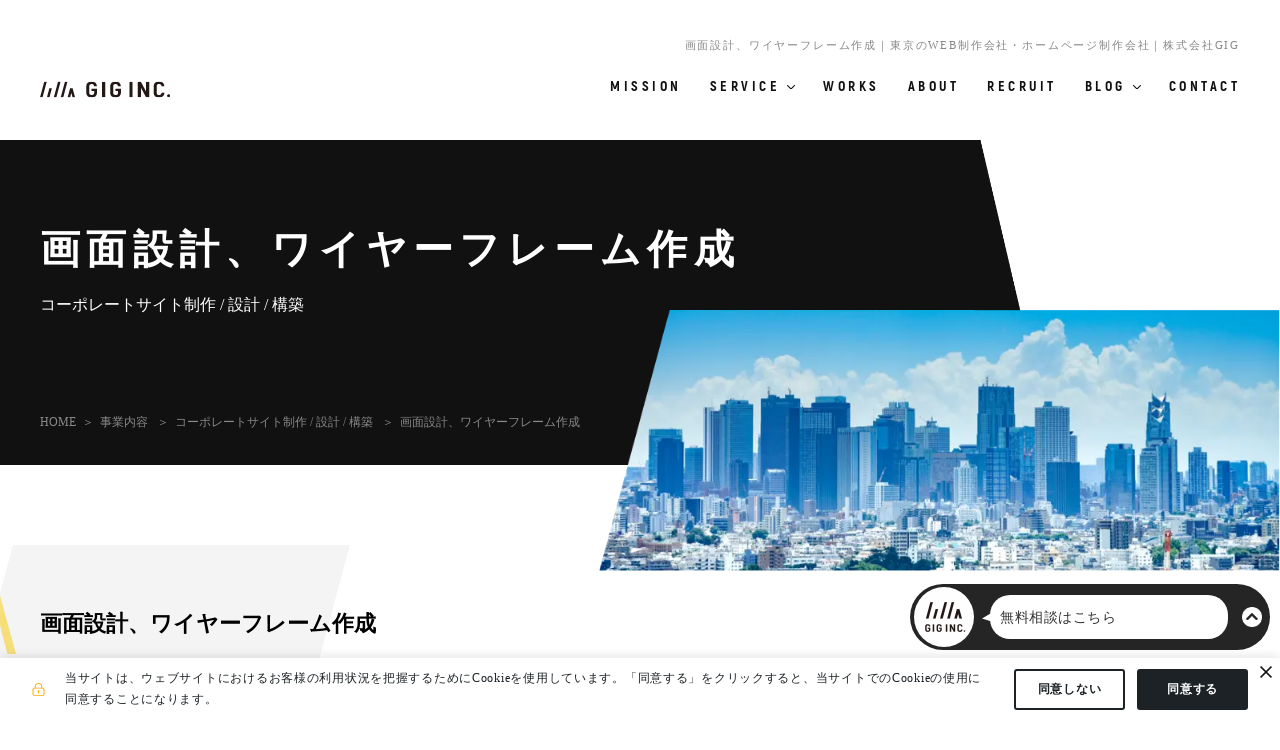

--- FILE ---
content_type: text/html; charset=UTF-8
request_url: https://giginc.co.jp/service/corporate/wf
body_size: 49097
content:
<!DOCTYPE html>
<html lang="ja">

<head>
    <meta charset="UTF-8">
    <meta http-equiv="X-UA-Compatible" content="IE=edge">
    <meta name="viewport" content="width=device-width, initial-scale=1.0">
    <meta name="format-detection" content="telephone=no">
    <title>画面設計、ワイヤーフレーム作成｜東京のWEB制作会社・ホームページ制作会社｜株式会社GIG</title>
    <meta name="description" content="株式会社GIGが提供するコーポレートサイト制作/画面設計、ワイヤーフレーム作成のページです。東京を拠点に、WEBサイト制作やホームページ制作、メディアサイトの企画・制作・運用、WEBマーケティング、システム開発、体制構築、及び人工知能をかけ合わせたライフスタイル領域のサービスを開発しています。">
    <link rel="icon" href="/assets/img/favicon.ico">
    <link rel="apple-touch-icon" href="/assets/img/apple-touch-icon.png">
    <meta property="og:locale" content="ja_JP">
    <meta property="og:type" content="website">
    <meta property="og:title" content="画面設計、ワイヤーフレーム作成｜東京のWEB制作会社・ホームページ制作会社｜株式会社GIG">
    <meta property="og:description" content="株式会社GIGが提供するコーポレートサイト制作/画面設計、ワイヤーフレーム作成のページです。東京を拠点に、WEBサイト制作やホームページ制作、メディアサイトの企画・制作・運用、WEBマーケティング、システム開発、体制構築、及び人工知能をかけ合わせたライフスタイル領域のサービスを開発しています。">
    <meta property="og:url" content="https://giginc.co.jp/service/corporate/wf">
    <meta property="og:site_name" content="東京のWEB制作会社・ホームページ制作会社｜株式会社GIG">
    <meta property="fb:app_id" content="1051227458344566" />
    <meta property="og:image" content="https://giginc.co.jp/assets/img/ogp.png">
    <meta property="og:image:secure_url" content="https://giginc.co.jp/assets/img/ogp.png">
    <meta property="og:image:width" content="1200">
    <meta property="og:image:height" content="630">
    <meta name="twitter:card" content="summary_large_image">
    <meta name="twitter:site" content="@giginc2016">
    <meta name="twitter:title" content="画面設計、ワイヤーフレーム作成｜東京のWEB制作会社・ホームページ制作会社｜株式会社GIG">
    <meta name="twitter:description" content="株式会社GIGが提供するコーポレートサイト制作/画面設計、ワイヤーフレーム作成のページです。東京を拠点に、WEBサイト制作やホームページ制作、メディアサイトの企画・制作・運用、WEBマーケティング、システム開発、体制構築、及び人工知能をかけ合わせたライフスタイル領域のサービスを開発しています。">
    <link rel="stylesheet" href="/assets/css/app.css">
    
    <style>
      .grecaptcha-badge {
        visibility: hidden;
      }
    </style>    <link rel="stylesheet" href="https://sdk.gig.goleadgrid.com/section-assets/template_sections.css?a0214fa24dbfd1b981ac75bbcb3e86adda5e23ef" type="text/css" /><style>.leadgrid-font-size-bl{font-size:16px;line-height:160%;@media (max-width:768px){font-size:14px;line-height:160%}}.leadgrid-font-size-bm{font-size:14px;line-height:160%;@media (max-width:768px){font-size:13px;line-height:160%}}.leadgrid-font-size-hl{font-size:44px;line-height:130%;@media (max-width:768px){font-size:24px;line-height:145%}}.leadgrid-font-size-hm{font-size:24px;line-height:145%;@media (max-width:768px){font-size:20px;line-height:150%}}.leadgrid-font-size-hs{font-size:20px;line-height:150%;@media (max-width:768px){font-size:16px;line-height:160%}}.leadgrid-font-size-s{font-size:12px;line-height:160%;@media (max-width:768px){font-size:10px;line-height:160%}}</style><link rel="stylesheet" href="https://cdnjs.cloudflare.com/ajax/libs/highlight.js/10.7.1/styles/vs2015.min.css"><style>:root{--leadgrid-width-middle:1192px;--leadgrid-width-default:992px;--leadgrid-fs-default:14px;--leadgrid-fs-small:12px;--leadgrid-transition:all 0.3s cubic-bezier(0,1,0.64,1);--leadgrid-box-shadow:0 2px 32px 0 rgba(0,0,0,0.1)}.fr-view .fr-img-caption .fr-img-wrap a{display:initial}.hljs-ln-numbers{-webkit-touch-callout:none;-webkit-user-select:none;-khtml-user-select:none;-moz-user-select:none;-ms-user-select:none;user-select:none;text-align:center;color:#ccc;border-right:1px solid #CCC;vertical-align:top;padding-right:5px !important}.hljs-ln-code{padding-left:10px !important}.hljs{display:block;white-space:pre;overflow-x:auto;counter-reset:linenum;position:relative}.leadgrid-blogcard{margin:0 !important;width:100% !important;max-width:600px !important;display:block !important;height:initial !important;padding:16px !important;border:1px solid #cccccc !important;background:#ffffff !important;box-sizing:border-box !important;position:relative !important;transition:opacity .25s !important;margin-top:20px !important}.leadgrid-blogcard:hover{opacity:0.6 !important;transition:opacity .25s !important}.leadgrid-blogcard__cover{display:none}.leadgrid-blogcard__link{background:#ffffff !important;padding:0 !important;margin:0 !important;display:flex !important;align-items:center !important;text-decoration:none !important;font-family:-apple-system,BlinkMacSystemFont,Helvetica Neue,Segoe UI,Hiragino Kaku Gothic ProN,Hiragino Sans,ヒラギノ角ゴ ProN W3,Arial,メイリオ,Meiryo,sans-serif !important}.leadgrid-blogcard__link::before,.leadgrid-blogcard__link::after{display:none !important}.leadgrid-blogcard__meta{display:block !important;width:100% !important}.leadgrid-blogcard__title{pointer-events:none !important;margin:0 0 8px !important;font-size:18px !important;color:#1b1b1b !important;display:-webkit-box !important;-webkit-box-orient:vertical !important;-webkit-line-clamp:2 !important;overflow:hidden !important;font-weight:bold !important;letter-spacing:0em !important;line-height:1.4 !important;font-family:-apple-system,BlinkMacSystemFont,Helvetica Neue,Segoe UI,Hiragino Kaku Gothic ProN,Hiragino Sans,ヒラギノ角ゴ ProN W3,Arial,メイリオ,Meiryo,sans-serif !important}.leadgrid-blogcard__description{pointer-events:none !important;margin:0 0 8px !important;font-size:12px !important;color:#555555 !important;display:-webkit-box !important;-webkit-box-orient:vertical !important;-webkit-line-clamp:3 !important;overflow:hidden !important;letter-spacing:0em !important;line-height:1.6 !important;font-family:-apple-system,BlinkMacSystemFont,Helvetica Neue,Segoe UI,Hiragino Kaku Gothic ProN,Hiragino Sans,ヒラギノ角ゴ ProN W3,Arial,メイリオ,Meiryo,sans-serif !important}.leadgrid-blogcard__domain{pointer-events:none !important;margin:0 !important;font-size:10px !important;color:#555555 !important;display:-webkit-box !important;-webkit-box-orient:vertical !important;-webkit-line-clamp:1 !important;overflow:hidden !important;letter-spacing:0em !important;line-height:1 !important;font-family:-apple-system,BlinkMacSystemFont,Helvetica Neue,Segoe UI,Hiragino Kaku Gothic ProN,Hiragino Sans,ヒラギノ角ゴ ProN W3,Arial,メイリオ,Meiryo,sans-serif !important}.leadgrid-blogcard__eyecatch{display:block !important;width:206px !important;height:133px !important;position:relative !important;flex-shrink:0 !important;margin:0 0 0 8px !important;border:1px solid #eeeeee !important}.leadgrid-blogcard__eyecatch img{pointer-events:none !important;position:absolute !important;width:100% !important;height:100% !important;object-fit:cover !important;margin:0 !important;border-radius:0 !important;left:0 !important;top:0 !important}@media screen and (max-width:768px){.leadgrid-blogcard__title{font-size:16px !important}.leadgrid-blogcard__eyecatch{width:120px !important;height:77px !important}.leadgrid-blogcard__description{-webkit-line-clamp:2 !important}}.leadgrid-sp-br{display:none;@media screen and (max-width:768px){display:block}}.instagram-media{position:static !important}.fr-view img.fr-dii.leadgrid-wysiwyg-img-center{display:block;margin-left:auto;margin-right:auto}.fr-view img.leadgrid-wysiwyg-img-center,.fr-view .fr-img-caption.leadgrid-wysiwyg-img-center{display:block !important;margin-left:auto !important;margin-right:auto !important}mjx-math{white-space:pre-wrap !important}.fr-view p:has(> .fr-fir){display:inline-block;width:100%}.fr-view p > .fr-fir{float:right !important}.c-form__agreeText{overflow-y:scroll;max-height:300px;border:1px solid #ccc;padding-top:24px;padding-right:20px;padding-left:20px}</style><link rel="stylesheet" href="https://cdn.jsdelivr.net/npm/@splidejs/splide@latest/dist/css/splide.min.css">
    <script type="text/javascript">
    (function(c,l,a,r,i,t,y){
        c[a]=c[a]||function(){(c[a].q=c[a].q||[]).push(arguments)};
        t=l.createElement(r);t.async=1;t.src="https://www.clarity.ms/tag/"+i;
        y=l.getElementsByTagName(r)[0];y.parentNode.insertBefore(t,y);
    })(window, document, "clarity", "script", "3zd4wygwsi");
</script>

<!-- Global site tag (gtag.js) - Google Analytics -->
<script async src="https://www.googletagmanager.com/gtag/js?id=UA-96348774-1"></script>
<script>
  window.dataLayer = window.dataLayer || [];
  function gtag(){dataLayer.push(arguments);}
  gtag('js', new Date());
  gtag('config', 'UA-96348774-1');
  </script>


<!-- Google Tag Manager -->
<script>(function(w,d,s,l,i){w[l]=w[l]||[];w[l].push({'gtm.start':
new Date().getTime(),event:'gtm.js'});var f=d.getElementsByTagName(s)[0],
j=d.createElement(s),dl=l!='dataLayer'?'&l='+l:'';j.async=true;j.src=
'https://www.googletagmanager.com/gtm.js?id='+i+dl;f.parentNode.insertBefore(j,f);
})(window,document,'script','dataLayer','GTM-TSGZ5BT');</script>
<!-- End Google Tag Manager -->

<!-- Begin Mieruca Embed Code -->
<script type="text/javascript" id="mierucajs">
window.__fid = window.__fid || [];__fid.push([642395503]);
(function() {
function mieruca(){if(typeof window.__fjsld != "undefined") return; window.__fjsld = 1; var fjs = document.createElement('script'); fjs.type = 'text/javascript'; fjs.async = true; fjs.id = "fjssync"; var timestamp = new Date;fjs.src = ('https:' == document.location.protocol ? 'https' : 'http') + '://hm.mieru-ca.com/service/js/mieruca-hm.js?v='+ timestamp.getTime(); var x = document.getElementsByTagName('script')[0]; x.parentNode.insertBefore(fjs, x); };
setTimeout(mieruca, 500); document.readyState != "complete" ? (window.attachEvent ? window.attachEvent("onload", mieruca) : window.addEventListener("load", mieruca, false)) : mieruca();
})();
</script>
<!-- End Mieruca Embed Code -->
<script src="https://tag.sites-analytics.com/tag.js"></script>
<script src="https://analytics.ahrefs.com/analytics.js" data-key="CshiE8WsFnnEmKQ7N+HMBA" async></script>
</head>

<body data-page="system">
    <!-- Google Tag Manager (noscript) -->
<noscript><iframe src="https://www.googletagmanager.com/ns.html?id=GTM-TSGZ5BT"
height="0" width="0" style="display:none;visibility:hidden"></iframe></noscript>
<!-- End Google Tag Manager (noscript) -->
    
    <div class="wrapper">
        <header>
            <div class="section-inner">
                <div class="header-area">
                    <div class="logo-main"><a href="/"><img src="/assets/img/logo-main.svg" alt="GIG INC."></a></div>
                    <nav>
                        <ul class="navi-global">
                            <li><a class="main-navi" href="/concept"><span>MISSION</span></a></li>
                            <li class="menu" data-layer="service"><a class="main-navi" href="/service"><span>SERVICE</span></a>
                            </li>
                            <li><a class="main-navi" href="/works"><span>WORKS</span></a></li>
                            <li><a class="main-navi" href="/about"><span>ABOUT</span></a></li>
                            <li><a class="main-navi" href="https://recruit.giginc.co.jp" target="_blank"
                                    rel="noreferrer"><span>RECRUIT</span></a></li>
                            <li class="menu" data-layer="blog"><a class="main-navi" href="/blog"><span>BLOG</span></a></li>
                            <li><a class="main-navi no-barba" href="/contact"><span>CONTACT</span></a></li>
                        </ul>
                    </nav>
                </div>
            </div>
        
            <div class="menu-modal-area">
                <div class="white-box"></div>
                <ul class="menu-modal" id="service">
                    <li> <a href="/service/workship">Workship</a></li>
                    <li> <a href="/service/creative">Web制作</a></li>
                    <li> <a href="/service/consulting">Webコンサルティング</a></li>
                    <li> <a href="/service/system">システム開発</a></li>
                    <li> <a href="/service/marketing">Webマーケティング</a></li>
                    <li> <a class="icon-blank" href="https://goleadgrid.com/service/cms" target="_blank" rel="noreferrer">高機能CMS
                            LeadGrid</a></li>
                </ul>
                <ul class="menu-modal" id="blog">
                    <li> <a href="/blog/interview">カルチャー</a></li>
                    <li> <a href="/blog/news">ニュース</a></li>
                    <li> <a href="/blog/casestudy">事例インタビュー</a></li>
                    <li> <a href="/blog/study">ウェビナー・勉強会</a></li>
                    <li> <a href="/blog/giglab">制作・開発</a></li>
                </ul>
            </div>
            <div class="humbergerMenuArea sp-on">
                <div class="humberger-content" id="humbergerContent">
                    <nav>
                        <ul>
                            <li><a href="/">TOP</a></li>
                            <li><a href="/concept">MISSION</a></li>
                            <li><a href="/service">SERVICE</a></li>
                            <li><a href="/works">WORKS</a></li>
                            <li><a href="/about">ABOUT</a></li>
                            <li><a href="https://recruit.giginc.co.jp" target="_blank" rel="noreferrer">RECRUIT</a></li>
                            <li><a href="/blog">BLOG</a></li>
                            <li><a class="no-barba" href="/contact">CONTACT</a></li>
                        </ul>
                    </nav>
                </div>
            </div>
            <div class="humberger-btn" id="humbergerBtn"><span></span><span></span><span></span></div>
        </header>        <div id="contents">
            <div class="container"
                data-namespace="single">

                <main class="service_common service_underlayer_detail corporate">
                    <div class="page_title section-inner  ">
                        <h1>画面設計、ワイヤーフレーム作成｜東京のWEB制作会社・ホームページ制作会社｜株式会社GIG</h1>
                    </div>
                    <ul class="breadcrumbs">
                        <li><a href="/">HOME</a><span>＞</span></li>
                        <li><a href="/service">事業内容 </a><span>＞</span></li>
                        <li><a href="/service/corporate">コーポレートサイト制作 / 設計 / 構築 </a><span>＞</span></li>
                        <li><a href="#">画面設計、ワイヤーフレーム作成</a></li>
                    </ul>                    <section class="section-head">
                        <div class="black-area">
                            <div class="section-inner">
                                <div class="text-area">
                                    <h2>画面設計、ワイヤーフレーム作成</h2>
                                    <p class="text-mini">コーポレートサイト制作 / 設計 / 構築</p>
                                    <ul class="text-breadcrumbs sp-none">
                                        <li><a href="/">HOME</a><span>＞</span></li>
                                        <li><a href="/service">事業内容 </a><span>＞</span></li>
                                        <li><a href="/service/corporate">コーポレートサイト制作 / 設計 / 構築
                                            </a><span>＞</span></li>
                                        <li><a href="#">画面設計、ワイヤーフレーム作成</a></li>
                                    </ul>
                                </div>
                            </div>
                        </div>
                    </section>
                    <section class="section-detail isView">
  <div class="section-inner">
    <div class="detail-area">
      <div class="text-area">
        <h2><span>画面設計、ワイヤーフレーム作成</span></h2>
        <div class="text-box">
            <p class="text-detail">
              Webサイト制作では、いきなりデザイン制作に着手するのではなく、その前段階で画面設計のためのワイヤーフレームを作成します。そしてクライアントと制作会社間で認識を合わせておくべきは、ワイヤーフレームはデザインの下書きではない、ということです。
            </p>
            <p class="text-detail">
              ワイヤーフレームは、Webサイトに盛り込むキャッチコピーや画像、また各種コンテンツといった要素を、どういった優先度でどのような配置にするか、前段階の情報設計で定めたコンテンツをいわば「見える化」したものです。<br>配色やフォントサイズ、また各コンテンツの配置や面積などはワイヤーフレームでは定めず、あくまでもワイヤーフレーム段階では情報整理および要素の確認のために用いられます。
            </p>
            <p class="text-detail">
              そしてワイヤーフレームで決定した画面設計に対して、ユーザーにより伝わりやすくするための細かい表現をデザインフェーズで決定していきます。<br>たとえば、ワイヤーフレームでは画像とテキストが別々に配置されていたものを、デザイン段階では画像の上にテキストを配置する、といった細かい表現はワイヤーフレームでは定めない、ということを理解しておきましょう。
            </p>
            <p class="text-detail">
              デザインフェーズでの画面設計の見直しは、多くの工数が発生してしまい、リリース遅延の原因になりえます。そこでGIGではスムーズな制作進行を実現するために、ワイヤーフレーム段階でクライアントとの認識合わせを行い、適切な画面設計を実現します。
            </p>
        </div>
      </div>
      <div class="pict-area">
        <figure><img src="/assets/img/service/corporate/wf/pict01.jpg" alt=""></figure>
      </div>
    </div>
  </div>
</section><section class="section-detail mtStyleChange js-scroll">
  <div class="section-inner">
    <div class="detail-area leftPict">
      <div class="text-area">
        <h2><span>画面設計、ワイヤーフレーム作成</span></h2>
        <div class="text-box">
            <p class="text-detail">
              もしワイヤーフレームなしにデザイン着手してしまった場合、クライアントがもっとも伝えたかったこと、大事にしたかったことがサイトで表現されていない、もしくは重要度の低い要素がメインビジュアルで表現されてしまっている、といったことが往々にして起こりえます。
            </p>
            <p class="text-detail">
              またワイヤーフレームは、Webサイトで解決したいことがしっかりと実現できるか、ということを確認するためにも大切です。たとえばコーポレートサイトで採用強化を狙いたい場合、社員インタビューや企業文化を伝えるためのコンテンツへの導線設計が重要です。
            </p>
            <p class="text-detail">
              しかし、ワイヤーフレームなしにデザイン着手してしまった場合、ページに掲載する写真素材やテキストにのみ注力してしまい、肝心なコンテンツへの導線設計が疎かになってしまうなど、本来の目的を見失ったサイト制作になってしまう可能性があります。
            </p>
            <p class="text-detail">
              ワイヤーフレームを用いて、制作会社との認識合わせをしっかりと行い、コーポレートサイトで実現したい目的に対して適切な画面設計であるかどうかを確認することが、無駄のない、効果が期待できるサイト制作のために重要なのです。
            </p>
        </div>
      </div>
      <div class="pict-area">
        <figure><img src="/assets/img/service/corporate/wf/pict02.jpg" alt=""></figure>
      </div>
    </div>
  </div>
</section><section class="section-howto js-scroll">
  <div class="section-inner">
    <h2><span>画面設計、ワイヤーフレーム作成</span></h2>
    <div class="text-box">
        <p class="text-detail">
          まずクライアントへのヒアリングを行い、コーポレートサイトで実現したいこと、コーポレートサイトの目的を明確化していきます。そしてペルソナ設計やコンセプト設計、また情報設計を行った後に、ワイヤーフレームを作成し、打ち合わせにて複数回にわたりワイヤーフレームをブラッシュアップしていきます。
        </p>
        <p class="text-detail">
          ワイヤーフレームではTOPページはもちろん、各ページの画面設計も確認していきます。その際、ワイヤーフレームを用いることでコンテンツの統廃合や、追加コンテンツの検討などを行っていきます。
        </p>
        <p class="text-detail">
          またワイヤーフレームにて、クライアント側に用意いただくべき要素も明確化していきます。たとえば、サイトに用いる写真素材を既存の素材から用いるのであればデザインフェーズに着手する前に用意いただいたり、新規で撮影が必要であれば撮影日や撮影場所、被写体等の調整が必要です。<br>ワイヤーフレームの確認フェーズで、サイト制作に必要な準備項目を洗い出し、スムーズな制作進行を実現します。
        </p>
    </div>
  </div>
</section><section class="section-service js-scroll">
  <div class="section-inner">
    <h2><span>画面設計、ワイヤーフレーム作成</span></h2>
    <div class="text-box">
      <p class="text-headding">ペルソナ設計・競合調査・コンセプト設計、<br>SEO内部設計・キーワード設計、CMS開発・WordPressカスタマイズなど、<br>あらゆるコーポレートサイト制作をご支援します。</p>
      <div class="text-area">
        <p class="title">コーポレートサイト制作 / 設計 / 構築に関連するサービス</p>
        <p class="text-detail">
            <a href="/service/corporate/persona">ペルソナ設計・競合調査・コンセプト設計</a>
、
            <a href="/service/corporate/seo">SEO内部設計・キーワード設計</a>
、
            <a href="/service/corporate/directory">ディレクトリ設計・情報設計</a>
、
            <a href="/service/corporate/wf">画面設計、ワイヤーフレーム作成</a>
、
            <a href="/service/corporate/ui">UIデザイン</a>
、
            <a href="/service/corporate/coding">HTMLコーディング、JavaScript実装、レスポンシブ対応</a>
、
            <a href="/service/corporate/cms">CMS開発・WordPressカスタマイズ</a>
、
            <a href="/service/corporate/contents">コンテンツ制作、写真撮影、映像制作</a>
、
            <a href="/service/corporate/smartphone">スマホ対応</a>
、
            <a href="/service/corporate/data">データ移行、リダイレクト設定、リリース業務</a>
、
            <a href="/service/corporate/infura">インフラ構築・保守</a>
、
            <a href="/service/corporate/operation">サイト運用、Analytics、サーチコンソール設定</a>
                    </p>
      </div>
    </div>
    <div class="section-inner_ctaArea">
      <div class="btn-black btn-more">
        <a href="/documents"><span>会社概要・サービス概要資料をみる</span></a>
      </div>
    </div>
  </div>
</section><section class="section-flow js-scroll">
  <div class="section-inner">
    <h2><span>画面設計、ワイヤーフレーム作成</span></h2>
    <p class="text-headding">
      Webサイト制作、CMS開発、サービス開発、Webマーケティング、Webコンサルティングなど、<br>幅広くサービスを提供しています。プロジェクトの流れをご説明します。
    </p>
    <ol class="list-step">
        <li>
          <p class="step">STEP 01</p>
          <div class="text-box">
            <p class="title">ヒアリング・お見積もり</p>
            <p class="text">Webサイトの目的、ご依頼内容をヒアリングし、スケジュール、概算費用をまとめます。</p>
          </div>
        </li>
        <li>
          <p class="step">STEP 02</p>
          <div class="text-box">
            <p class="title">仕様検討・要件定義</p>
            <p class="text">Webマーケティング施策、UI設計やサイトマップ、機能要件などを定義します。</p>
          </div>
        </li>
        <li>
          <p class="step">STEP 03</p>
          <div class="text-box">
            <p class="title">Webデザイン・システム開発</p>
            <p class="text">デザイン制作、CMS開発（WordPress）、サービス開発などをおこないます。</p>
          </div>
        </li>
        <li>
          <p class="step">STEP 04</p>
          <div class="text-box">
            <p class="title">保守・運用</p>
            <p class="text">Webコンサルティング、AWS運用、システム保守など全体的にサポートします。</p>
          </div>
        </li>
    </ol>
  </div>
</section>

                    <section class="section-client js-scroll">
                        <div class="section-inner">
                            <h2><span>CLIENT</span></h2>
                            <p class="text-headding">
                                クライアントのプロジェクトビジョンや現状の課題に沿って、システム開発、WEBマーケティング、<br>WEBコンサルティング、事業企画、採用支援など、最適なクリエイティブをご提供しています。
                            </p>
                            <ul class="list-client">
                                <li><img src="/assets/img/index/logo-client01.png" alt=""></li>
                                <li><img src="/assets/img/index/logo-client02.png" alt=""></li>
                                <li><img src="/assets/img/index/logo-client03.png" alt=""></li>
                                <li><img src="/assets/img/index/logo-client04.png" alt=""></li>
                                <li><img src="/assets/img/index/logo-client05.png" alt=""></li>
                                <li><img src="/assets/img/index/logo-client06.png" alt=""></li>
                                <li><img src="/assets/img/index/logo-client07.png" alt=""></li>
                                <li><img src="/assets/img/index/logo-client08.png" alt=""></li>
                                <li><img src="/assets/img/index/logo-client09.png" alt=""></li>
                                <li><img src="/assets/img/index/logo-client10.png" alt=""></li>
                                <li><img src="/assets/img/index/logo-client11.png" alt=""></li>
                                <li><img src="/assets/img/index/logo-client12.png" alt=""></li>
                            </ul>
                        </div>
                    </section>                    <section class="section-works js-scroll">
                        <div class="section-inner">
                            <h2><span>WORKS</span></h2>
                            <p class="text-headding">
                                コーポレートサイト制作、メディアサイト制作、WordPress開発、サービスサイト開発など、<br>web制作、システム開発、webプロモーションの事例をご紹介します。
                            </p>
                            <ul class="list-colum">
                                <li><a href="/works/ferret">
                                        <p class="thumb"><img src="/media/W1ZHuhzLKfpyroXRunvKrYFpNGVLcRTqLW5mWyFx.jpeg" alt=""></p>
                                        <div class="detail-box">
                                            <p class="client">株式会社ベーシック 様</p>
                                            <p class="title">ferret - メディアサイト制作 / システム開発</p>
                                            <p class="category">情報設計/コンセプト設計/デザイン制作</p>
                                        </div>
                                    </a></li>
                                <li><a href="/works/brainpad">
                                        <p class="thumb"><img src="/media/CzPtM5N783lhLTtJ68o4bUNlH0jd4265PgJXRntr.png" alt=""></p>
                                        <div class="detail-box">
                                            <p class="client">株式会社ブレインパッド 様</p>
                                            <p class="title">DOORS DX Media - オウンドメディアサイト制作 / CMS制作</p>
                                            <p class="category">Web制作/UIUXデザイン/システム開発</p>
                                        </div>
                                    </a></li>
                                <li><a href="/works/kpharma">
                                        <p class="thumb"><img src="/media/FZiMs62wMF8jp7gmKjsRl5fsqWEl4KUr8Qp5flMZ.png" alt=""></p>
                                        <div class="detail-box">
                                            <p class="client">株式会社ケイファーマ 様</p>
                                            <p class="title">ケイファーマ - コーポレートサイト制作 / IRサイト制作 / 保守運用</p>
                                            <p class="category">Web制作/UIUXデザイン/システム開発</p>
                                        </div>
                                    </a></li>
                            </ul>
                        </div>
                        <div class="btn-black btn-more"><a href="/works"> <span>VIEW MORE</span></a></div>
                    </section>
                    
                    <section class="section-case section-works js-scroll">
                        <div class="section-inner">
                            <h2><span>CASE</span></h2>
                    
                            <p class="text-headding">Webデザイン、システム開発、Webプロモーションなど、最適な課題解決をおこなっています。
                                <br>web制作、開発プロジェクトの裏側をインタビュー記事としてご紹介しています。</p>
                            <ul class="list-colum">
                                <li><a href="/blog/casestudy/4831">
                                        <p class="thumb"><img src="/media/XsjF0SQQ4ZOXjG89mnkCPpZYKxLSbNT9mxuoqjRX.jpeg" alt=""></p>
                                        <div class="detail-box">
                                            <p class="text-content">
                                                Wantedly運用代行で2週間に1件しかなかったエントリー数が1日5件に｜カウンティア様</p>
                                            <div class="state-box">
                                                <p class="date">2019.05.18</p>
                                                <p class="category">事例インタビュー</p>
                                            </div>
                                        </div>
                                    </a></li>
                                <li><a href="/blog/casestudy/chatwork_recruit">
                                        <p class="thumb"><img src="/media/NJ8XV7DyYWlYvXoHiyzQEL8jhPVtbt815s7vC5zo.jpeg" alt=""></p>
                                        <div class="detail-box">
                                            <p class="text-content">
                                                関係性構築がプロジェクト成功の鍵。何でも言い合えたからこそ、理想のサイトに仕上がった | Chatwork様</p>
                                            <div class="state-box">
                                                <p class="date">2021.02.03</p>
                                                <p class="category">事例インタビュー</p>
                                            </div>
                                        </div>
                                    </a></li>
                                <li><a href="/blog/casestudy/mynet">
                                        <p class="thumb"><img src="/media/EHFhMzRLa52v6mb2ktI3lpmn0yi1hadyJ2IQeCfF.jpeg" alt=""></p>
                                        <div class="detail-box">
                                            <p class="text-content">
                                                すでに社外からの反響も生まれており、コーポレートブランディングに繋がるサイトになった | マイネット様</p>
                                            <div class="state-box">
                                                <p class="date">2024.09.02</p>
                                                <p class="category">事例インタビュー</p>
                                            </div>
                                        </div>
                                    </a></li>
                            </ul>
                            <div class="btn-black btn-more"><a href="/blog/casestudy"> <span>VIEW MORE</span></a>
                            </div>
                        </div>
                    </section>

                </main>
            </div>

        </div>
        <footer>
            <div class="to_top-area sp-on"><a href="#">PAGE TOP</a></div>
            <div class="top-area">
                <div class="section-inner">
                    <div class="card-area"><a href="/documents">
                            <p class="text-cat">会社概要・サービス資料</p>
                            <p class="title">DOWNLOAD</p>
                            <p class="text-content">会社概要を始め、GIGが展開するサービスの資料をダウンロード可能です。</p>
                        </a></div>
                    <div class="card-area"><a href="/works">
                            <p class="text-cat">制作実績</p>
                            <p class="title">WORKS</p>
                            <p class="text-content">WEB制作、システム開発、WordPress構築からマーケティング支援まで、GIGの制作実績をご覧ください。</p>
                        </a></div>
                </div>
            </div>
            <div class="bottom-area">
                <div class="section-inner">
                    <div class="logo-box">
                        <h2><img src="/assets/img/logo-footer.svg" alt="GIG INC"></h2>
                        <p class="text">株式会社GIGは、Web制作、Webマーケティング、コンテンツ制作、サービス開発など、<br
                                class="sp-none">Web戦略をトータルで支援するデジタルコンサルティング企業です。<br
                                class="sp-none">また、フリーランスとプロジェクトをつなげるスキルシェアサービス「Workship」を展開しています。</p>
                    </div>
                    <div class="navi-area">
                        <div class="navi-box">
                            <p class="navi-name"> SERVICE</p>
                            <div class="detail-box">
                                <div class="item">
                                    <p class="navi-title">スキルシェア<span class="line1 sp-on"></span><span
                                            class="line2 sp-on"></span></p>
                                    <ul class="list-navi">
                                        <li><a href="https://goworkship.com/"> <span>Workship</span></a></li>
                                        <li><a href="https://goworkship.com/magazine/"><span>Workship MAGAZINE</span></a></li>
                                        <li><a href="https://www.xdesigner.jp/" target="_blank"> <span>クロスデザイナー</span></a></li>
                                        <li><a href="https://www.xnetwork.jp/" target="_blank"> <span>クロスネットワーク</span></a></li>
                                    </ul>
                                </div>
                                <div class="item">
                                    <p class="navi-title">Web制作<span class="line1 sp-on"></span><span
                                            class="line2 sp-on"></span></p>
                                    <ul class="list-navi">
                                        <li><a href="/service/creative"> <span>Web制作</span></a></li>
                                        <li><a href="/service/media"> <span>メディアサイト制作</span></a></li>
                                        <li><a href="/service/corporate"> <span>コーポレートサイト制作</span></a></li>
                                        <li><a href="/service/creative/recruit"> <span>採用サイト制作</span></a></li>
                                        <li><a href="/creativestudio" target="_blank"> <span>Creative Studio</span></a></li>
                                    </ul>
                                </div>
                                <div class="item">
                                    <p class="navi-title">システム開発<span class="line1 sp-on"></span><span
                                            class="line2 sp-on"></span></p>
                                    <ul class="list-navi">
                                        <li><a href="/service/system"> <span>事例別システム開発</span></a></li>
                                        <li><a href="/service/creative/cms"> <span>CMS構築・WordPress開発</span></a></li>
                                        <li><a href="/service/systemflow"> <span>システム開発の流れ</span></a></li>
                                        <li><a href="/service/system/recruitment"> <span>求人サイトの開発</span></a></li>
                                        <li><a href="/service/system/aws"> <span>AWSサーバ保守運用</span></a></li>
                                    </ul>
                                </div>
                                <div class="item">
                                    <p class="navi-title">Webマーケティング<span class="line1 sp-on"></span><span
                                            class="line2 sp-on"></span></p>
                                    <ul class="list-navi">
                                        <li><a href="/service/marketing"> <span>Webマーケティング</span></a></li>
                                        <li><a href="/service/content"> <span>コンテンツマーケティング</span></a></li>
                                        <li><a href="/service/marketing/media"> <span>オウンドメディア運用</span></a></li>
                                    </ul>
                                </div>
                                <div class="item">
                                    <p class="navi-title">Webコンサルティング<span class="line1 sp-on"></span><span
                                            class="line2 sp-on"></span></p>
                                    <ul class="list-navi">
                                        <li><a href="/service/consulting"> <span>Webコンサルティング</span></a></li>
                                        <li><a href="/service/dx"> <span>DX支援</span></a></li>
                                        <li><a href="/service/service_design"> <span>サービスデザイン</span></a></li>
                                        <li><a href="https://www.uxdl.jp/" target="_blank"> <span>UX Design Lab</span></a></li>
                                    </ul>
                                </div>
                                <div class="item">
                                    <p class="navi-title">サービス<span class="line1 sp-on"></span><span
                                            class="line2 sp-on"></span></p>
                                    <ul class="list-navi">
                                        <li>
                                          <a href="https://goleadgrid.com/" target="_black" rel="noreferrer">
                                            <span>ノーコードCMS LeadGrid</span>
                                          </a>
                                        </li>
                                        <li>
                                          <a href="https://www.conmark.jp/" target="_black" rel="noreferrer">
                                            <span>コンテンツマーケティング コンマルク</span>
                                          </a>
                                        </li>
                                    </ul>
                                </div>
                            </div>
                        </div>
                        <div class="navi-box">
                            <p class="navi-name grey"> CORPORATE</p>
                            <ul class="list-navi_global">
                                <li><a href="/works"><span>WORKS</span></a></li>
                                <li><a href="/about"> <span>ABOUT</span></a></li>
                                <li><a href="/privacy"> <span>PRIVACY POLICY</span></a></li>
                                <li><a href="/cookie_policy"> <span>COOKIE POLICY</span></a></li>
                                <li><a href="/social_privacy"><span>SOCIAL POLICY</span></a></li>
                                <li><a href="/information_security_policy"> <span>INFORMATION SECURITY POLICY</span></a></li>
                                <li><a href="/dx_initiatives"> <span>DX INITIATIVES</span></a></li>
                            </ul>
                        </div>
                    </div>
                    <div class="sns-box">
                        <ul class="list-sns">
                            <li class="fb"><a href="https://www.facebook.com/gig2016" target="_blank" rel="noreferrer"><img
                                        src="/assets/img/icon-facebook.png" alt="Facebook"></a></li>
                            <li class="tw"><a href="https://x.com/giginc2016" target="_blank" rel="noreferrer"><img
                                        src="/assets/img/icon-x.png" alt="X"></a></li>
                            <li class="ins"><a href="https://www.instagram.com/giginc.official/?hl=ja" target="_blank"
                                    rel="noreferrer"><img src="/assets/img/icon-instagram.png" alt="Instagram"></a>
                            </li>
                            <li class="wt"><a href="https://www.wantedly.com/companies/giginc?aql=gaFxpWdpZ2lu" target="_blank"
                                    rel="noreferrer"><img src="/assets/img/icon-wantedly.png" alt="Wantedly"></a></li>
                        </ul>
                        <p class="copy">© GIG inc. ALL Rights Reserved. Powered by LeadGrid</p>
                    </div>
                </div>
                <div class="to_top-areaPC sp-none"><a href="#"><span>PAGE TOP</span></a></div>
            </div>
        </footer>    </div>
    <div class="transition-area" id="transitionArea"><span></span><span></span><span></span></div>
    <script
        src="https://maps.google.com/maps/api/js?key=AIzaSyDjkCSHn9Jb3jdfFNwxWGsZjWDt9XL8TVU&amp;language=ja"></script>
    <script src="https://code.jquery.com/jquery-3.4.1.min.js"></script>
    <script src="/assets/js/bundle.js"></script>
    <script src='https://www.google.com/recaptcha/api.js?render=6LeTvMghAAAAAPGLmvPBRdOFZOJrGqAmAtQHv0hb'></script>
            <script>
                grecaptcha.ready(function () {
                    grecaptcha.execute('6LeTvMghAAAAAPGLmvPBRdOFZOJrGqAmAtQHv0hb', { action: 'homepage' }).then(function (token) {
                        var recaptchaResponseList = $('*[name=recaptchaResponse]');
                        recaptchaResponseList.each(function(index){
                            $(this).val(token);
                        });
                    });
                });
            </script>    <script src="https://cdn.embedly.com/widgets/platform.js" charset="UTF-8"></script><script src="https://cdnjs.cloudflare.com/ajax/libs/highlight.js/10.7.1/highlight.min.js"></script><script src="https://cdnjs.cloudflare.com/ajax/libs/highlightjs-line-numbers.js/2.8.0/highlightjs-line-numbers.min.js"></script><script id="MathJax-script" defer src="https://cdn.jsdelivr.net/npm/mathjax@3/es5/tex-mml-chtml.js"></script>
            <script>
                window.addEventListener("DOMContentLoaded", (event) => {
                    const hlElements = document.querySelectorAll(".leadgrid-codehighlighter");
                    if(hlElements){
                        hlElements.forEach(elem => {
                            elem.className = elem.dataset.language;
                        });
                        hljs.highlightAll();
                        hljs.initLineNumbersOnLoad();
                    }

                    const imgCaptions = document.querySelectorAll(`.fr-img-space-wrap .fr-img-caption span[contenteditable="true"]`);
                    if(imgCaptions){
                        imgCaptions.forEach(elem => {
                            elem.contentEditable = "false";
                        });
                    }
                });
            </script>
        <script defer src="https://sdk.gig.goleadgrid.com/vendors/js/leadgrid-vendors-sdk.js?7a10d1957463bfb865cd20c21d53104f199148e0"></script><script type="text/javascript" src="https://sdk.gig.goleadgrid.com/section-assets/template_sections.js?7a10d1957463bfb865cd20c21d53104f199148e0" defer></script><script src="https://cdn.jsdelivr.net/npm/@splidejs/splide@4.1.4/dist/js/splide.min.js"></script><script src="https://cdn.jsdelivr.net/npm/@splidejs/splide-extension-auto-scroll@0.5.3/dist/js/splide-extension-auto-scroll.min.js"></script><script defer src="https://sdk.gig.goleadgrid.com/cookie/js/leadgrid-cookie-sdk.js?7a10d1957463bfb865cd20c21d53104f199148e0"></script><script id="leadgrid-analytics-tracker" data-consent-type="opt_out" async src="https://sdk.gig.goleadgrid.com/analytics/js/leadgrid-analytics-sdk.js?hash=7a10d1957463bfb865cd20c21d53104f199148e0&id=W7vPunH"></script>
    <script type="text/javascript">
piAId = '959682';
piCId = '39850';
piHostname = 'pi.pardot.com';

(function() {
	function async_load(){
		var s = document.createElement('script'); s.type = 'text/javascript';
		s.src = ('https:' == document.location.protocol ? 'https://pi' : 'http://cdn') + '.pardot.com/pd.js';
		var c = document.getElementsByTagName('script')[0]; c.parentNode.insertBefore(s, c);
	}
	if(window.attachEvent) { window.attachEvent('onload', async_load); }
	else { window.addEventListener('load', async_load, false); }
        async_load();
})();
</script>
<!-- Start of HubSpot Embed Code -->
<script type="text/javascript" id="hs-script-loader" async defer src="//js.hs-scripts.com/6885931.js"></script>
<!-- End of HubSpot Embed Code --><script type="text/javascript">
piAId = '959682';
piCId = '63132';
</script>
<script type="text/javascript" src="https://pi.pardot.com/pd.js"></script>

</body>

</html>

--- FILE ---
content_type: text/html; charset=utf-8
request_url: https://www.google.com/recaptcha/api2/anchor?ar=1&k=6LeTvMghAAAAAPGLmvPBRdOFZOJrGqAmAtQHv0hb&co=aHR0cHM6Ly9naWdpbmMuY28uanA6NDQz&hl=en&v=PoyoqOPhxBO7pBk68S4YbpHZ&size=invisible&anchor-ms=20000&execute-ms=30000&cb=gszsy9gm27a2
body_size: 48793
content:
<!DOCTYPE HTML><html dir="ltr" lang="en"><head><meta http-equiv="Content-Type" content="text/html; charset=UTF-8">
<meta http-equiv="X-UA-Compatible" content="IE=edge">
<title>reCAPTCHA</title>
<style type="text/css">
/* cyrillic-ext */
@font-face {
  font-family: 'Roboto';
  font-style: normal;
  font-weight: 400;
  font-stretch: 100%;
  src: url(//fonts.gstatic.com/s/roboto/v48/KFO7CnqEu92Fr1ME7kSn66aGLdTylUAMa3GUBHMdazTgWw.woff2) format('woff2');
  unicode-range: U+0460-052F, U+1C80-1C8A, U+20B4, U+2DE0-2DFF, U+A640-A69F, U+FE2E-FE2F;
}
/* cyrillic */
@font-face {
  font-family: 'Roboto';
  font-style: normal;
  font-weight: 400;
  font-stretch: 100%;
  src: url(//fonts.gstatic.com/s/roboto/v48/KFO7CnqEu92Fr1ME7kSn66aGLdTylUAMa3iUBHMdazTgWw.woff2) format('woff2');
  unicode-range: U+0301, U+0400-045F, U+0490-0491, U+04B0-04B1, U+2116;
}
/* greek-ext */
@font-face {
  font-family: 'Roboto';
  font-style: normal;
  font-weight: 400;
  font-stretch: 100%;
  src: url(//fonts.gstatic.com/s/roboto/v48/KFO7CnqEu92Fr1ME7kSn66aGLdTylUAMa3CUBHMdazTgWw.woff2) format('woff2');
  unicode-range: U+1F00-1FFF;
}
/* greek */
@font-face {
  font-family: 'Roboto';
  font-style: normal;
  font-weight: 400;
  font-stretch: 100%;
  src: url(//fonts.gstatic.com/s/roboto/v48/KFO7CnqEu92Fr1ME7kSn66aGLdTylUAMa3-UBHMdazTgWw.woff2) format('woff2');
  unicode-range: U+0370-0377, U+037A-037F, U+0384-038A, U+038C, U+038E-03A1, U+03A3-03FF;
}
/* math */
@font-face {
  font-family: 'Roboto';
  font-style: normal;
  font-weight: 400;
  font-stretch: 100%;
  src: url(//fonts.gstatic.com/s/roboto/v48/KFO7CnqEu92Fr1ME7kSn66aGLdTylUAMawCUBHMdazTgWw.woff2) format('woff2');
  unicode-range: U+0302-0303, U+0305, U+0307-0308, U+0310, U+0312, U+0315, U+031A, U+0326-0327, U+032C, U+032F-0330, U+0332-0333, U+0338, U+033A, U+0346, U+034D, U+0391-03A1, U+03A3-03A9, U+03B1-03C9, U+03D1, U+03D5-03D6, U+03F0-03F1, U+03F4-03F5, U+2016-2017, U+2034-2038, U+203C, U+2040, U+2043, U+2047, U+2050, U+2057, U+205F, U+2070-2071, U+2074-208E, U+2090-209C, U+20D0-20DC, U+20E1, U+20E5-20EF, U+2100-2112, U+2114-2115, U+2117-2121, U+2123-214F, U+2190, U+2192, U+2194-21AE, U+21B0-21E5, U+21F1-21F2, U+21F4-2211, U+2213-2214, U+2216-22FF, U+2308-230B, U+2310, U+2319, U+231C-2321, U+2336-237A, U+237C, U+2395, U+239B-23B7, U+23D0, U+23DC-23E1, U+2474-2475, U+25AF, U+25B3, U+25B7, U+25BD, U+25C1, U+25CA, U+25CC, U+25FB, U+266D-266F, U+27C0-27FF, U+2900-2AFF, U+2B0E-2B11, U+2B30-2B4C, U+2BFE, U+3030, U+FF5B, U+FF5D, U+1D400-1D7FF, U+1EE00-1EEFF;
}
/* symbols */
@font-face {
  font-family: 'Roboto';
  font-style: normal;
  font-weight: 400;
  font-stretch: 100%;
  src: url(//fonts.gstatic.com/s/roboto/v48/KFO7CnqEu92Fr1ME7kSn66aGLdTylUAMaxKUBHMdazTgWw.woff2) format('woff2');
  unicode-range: U+0001-000C, U+000E-001F, U+007F-009F, U+20DD-20E0, U+20E2-20E4, U+2150-218F, U+2190, U+2192, U+2194-2199, U+21AF, U+21E6-21F0, U+21F3, U+2218-2219, U+2299, U+22C4-22C6, U+2300-243F, U+2440-244A, U+2460-24FF, U+25A0-27BF, U+2800-28FF, U+2921-2922, U+2981, U+29BF, U+29EB, U+2B00-2BFF, U+4DC0-4DFF, U+FFF9-FFFB, U+10140-1018E, U+10190-1019C, U+101A0, U+101D0-101FD, U+102E0-102FB, U+10E60-10E7E, U+1D2C0-1D2D3, U+1D2E0-1D37F, U+1F000-1F0FF, U+1F100-1F1AD, U+1F1E6-1F1FF, U+1F30D-1F30F, U+1F315, U+1F31C, U+1F31E, U+1F320-1F32C, U+1F336, U+1F378, U+1F37D, U+1F382, U+1F393-1F39F, U+1F3A7-1F3A8, U+1F3AC-1F3AF, U+1F3C2, U+1F3C4-1F3C6, U+1F3CA-1F3CE, U+1F3D4-1F3E0, U+1F3ED, U+1F3F1-1F3F3, U+1F3F5-1F3F7, U+1F408, U+1F415, U+1F41F, U+1F426, U+1F43F, U+1F441-1F442, U+1F444, U+1F446-1F449, U+1F44C-1F44E, U+1F453, U+1F46A, U+1F47D, U+1F4A3, U+1F4B0, U+1F4B3, U+1F4B9, U+1F4BB, U+1F4BF, U+1F4C8-1F4CB, U+1F4D6, U+1F4DA, U+1F4DF, U+1F4E3-1F4E6, U+1F4EA-1F4ED, U+1F4F7, U+1F4F9-1F4FB, U+1F4FD-1F4FE, U+1F503, U+1F507-1F50B, U+1F50D, U+1F512-1F513, U+1F53E-1F54A, U+1F54F-1F5FA, U+1F610, U+1F650-1F67F, U+1F687, U+1F68D, U+1F691, U+1F694, U+1F698, U+1F6AD, U+1F6B2, U+1F6B9-1F6BA, U+1F6BC, U+1F6C6-1F6CF, U+1F6D3-1F6D7, U+1F6E0-1F6EA, U+1F6F0-1F6F3, U+1F6F7-1F6FC, U+1F700-1F7FF, U+1F800-1F80B, U+1F810-1F847, U+1F850-1F859, U+1F860-1F887, U+1F890-1F8AD, U+1F8B0-1F8BB, U+1F8C0-1F8C1, U+1F900-1F90B, U+1F93B, U+1F946, U+1F984, U+1F996, U+1F9E9, U+1FA00-1FA6F, U+1FA70-1FA7C, U+1FA80-1FA89, U+1FA8F-1FAC6, U+1FACE-1FADC, U+1FADF-1FAE9, U+1FAF0-1FAF8, U+1FB00-1FBFF;
}
/* vietnamese */
@font-face {
  font-family: 'Roboto';
  font-style: normal;
  font-weight: 400;
  font-stretch: 100%;
  src: url(//fonts.gstatic.com/s/roboto/v48/KFO7CnqEu92Fr1ME7kSn66aGLdTylUAMa3OUBHMdazTgWw.woff2) format('woff2');
  unicode-range: U+0102-0103, U+0110-0111, U+0128-0129, U+0168-0169, U+01A0-01A1, U+01AF-01B0, U+0300-0301, U+0303-0304, U+0308-0309, U+0323, U+0329, U+1EA0-1EF9, U+20AB;
}
/* latin-ext */
@font-face {
  font-family: 'Roboto';
  font-style: normal;
  font-weight: 400;
  font-stretch: 100%;
  src: url(//fonts.gstatic.com/s/roboto/v48/KFO7CnqEu92Fr1ME7kSn66aGLdTylUAMa3KUBHMdazTgWw.woff2) format('woff2');
  unicode-range: U+0100-02BA, U+02BD-02C5, U+02C7-02CC, U+02CE-02D7, U+02DD-02FF, U+0304, U+0308, U+0329, U+1D00-1DBF, U+1E00-1E9F, U+1EF2-1EFF, U+2020, U+20A0-20AB, U+20AD-20C0, U+2113, U+2C60-2C7F, U+A720-A7FF;
}
/* latin */
@font-face {
  font-family: 'Roboto';
  font-style: normal;
  font-weight: 400;
  font-stretch: 100%;
  src: url(//fonts.gstatic.com/s/roboto/v48/KFO7CnqEu92Fr1ME7kSn66aGLdTylUAMa3yUBHMdazQ.woff2) format('woff2');
  unicode-range: U+0000-00FF, U+0131, U+0152-0153, U+02BB-02BC, U+02C6, U+02DA, U+02DC, U+0304, U+0308, U+0329, U+2000-206F, U+20AC, U+2122, U+2191, U+2193, U+2212, U+2215, U+FEFF, U+FFFD;
}
/* cyrillic-ext */
@font-face {
  font-family: 'Roboto';
  font-style: normal;
  font-weight: 500;
  font-stretch: 100%;
  src: url(//fonts.gstatic.com/s/roboto/v48/KFO7CnqEu92Fr1ME7kSn66aGLdTylUAMa3GUBHMdazTgWw.woff2) format('woff2');
  unicode-range: U+0460-052F, U+1C80-1C8A, U+20B4, U+2DE0-2DFF, U+A640-A69F, U+FE2E-FE2F;
}
/* cyrillic */
@font-face {
  font-family: 'Roboto';
  font-style: normal;
  font-weight: 500;
  font-stretch: 100%;
  src: url(//fonts.gstatic.com/s/roboto/v48/KFO7CnqEu92Fr1ME7kSn66aGLdTylUAMa3iUBHMdazTgWw.woff2) format('woff2');
  unicode-range: U+0301, U+0400-045F, U+0490-0491, U+04B0-04B1, U+2116;
}
/* greek-ext */
@font-face {
  font-family: 'Roboto';
  font-style: normal;
  font-weight: 500;
  font-stretch: 100%;
  src: url(//fonts.gstatic.com/s/roboto/v48/KFO7CnqEu92Fr1ME7kSn66aGLdTylUAMa3CUBHMdazTgWw.woff2) format('woff2');
  unicode-range: U+1F00-1FFF;
}
/* greek */
@font-face {
  font-family: 'Roboto';
  font-style: normal;
  font-weight: 500;
  font-stretch: 100%;
  src: url(//fonts.gstatic.com/s/roboto/v48/KFO7CnqEu92Fr1ME7kSn66aGLdTylUAMa3-UBHMdazTgWw.woff2) format('woff2');
  unicode-range: U+0370-0377, U+037A-037F, U+0384-038A, U+038C, U+038E-03A1, U+03A3-03FF;
}
/* math */
@font-face {
  font-family: 'Roboto';
  font-style: normal;
  font-weight: 500;
  font-stretch: 100%;
  src: url(//fonts.gstatic.com/s/roboto/v48/KFO7CnqEu92Fr1ME7kSn66aGLdTylUAMawCUBHMdazTgWw.woff2) format('woff2');
  unicode-range: U+0302-0303, U+0305, U+0307-0308, U+0310, U+0312, U+0315, U+031A, U+0326-0327, U+032C, U+032F-0330, U+0332-0333, U+0338, U+033A, U+0346, U+034D, U+0391-03A1, U+03A3-03A9, U+03B1-03C9, U+03D1, U+03D5-03D6, U+03F0-03F1, U+03F4-03F5, U+2016-2017, U+2034-2038, U+203C, U+2040, U+2043, U+2047, U+2050, U+2057, U+205F, U+2070-2071, U+2074-208E, U+2090-209C, U+20D0-20DC, U+20E1, U+20E5-20EF, U+2100-2112, U+2114-2115, U+2117-2121, U+2123-214F, U+2190, U+2192, U+2194-21AE, U+21B0-21E5, U+21F1-21F2, U+21F4-2211, U+2213-2214, U+2216-22FF, U+2308-230B, U+2310, U+2319, U+231C-2321, U+2336-237A, U+237C, U+2395, U+239B-23B7, U+23D0, U+23DC-23E1, U+2474-2475, U+25AF, U+25B3, U+25B7, U+25BD, U+25C1, U+25CA, U+25CC, U+25FB, U+266D-266F, U+27C0-27FF, U+2900-2AFF, U+2B0E-2B11, U+2B30-2B4C, U+2BFE, U+3030, U+FF5B, U+FF5D, U+1D400-1D7FF, U+1EE00-1EEFF;
}
/* symbols */
@font-face {
  font-family: 'Roboto';
  font-style: normal;
  font-weight: 500;
  font-stretch: 100%;
  src: url(//fonts.gstatic.com/s/roboto/v48/KFO7CnqEu92Fr1ME7kSn66aGLdTylUAMaxKUBHMdazTgWw.woff2) format('woff2');
  unicode-range: U+0001-000C, U+000E-001F, U+007F-009F, U+20DD-20E0, U+20E2-20E4, U+2150-218F, U+2190, U+2192, U+2194-2199, U+21AF, U+21E6-21F0, U+21F3, U+2218-2219, U+2299, U+22C4-22C6, U+2300-243F, U+2440-244A, U+2460-24FF, U+25A0-27BF, U+2800-28FF, U+2921-2922, U+2981, U+29BF, U+29EB, U+2B00-2BFF, U+4DC0-4DFF, U+FFF9-FFFB, U+10140-1018E, U+10190-1019C, U+101A0, U+101D0-101FD, U+102E0-102FB, U+10E60-10E7E, U+1D2C0-1D2D3, U+1D2E0-1D37F, U+1F000-1F0FF, U+1F100-1F1AD, U+1F1E6-1F1FF, U+1F30D-1F30F, U+1F315, U+1F31C, U+1F31E, U+1F320-1F32C, U+1F336, U+1F378, U+1F37D, U+1F382, U+1F393-1F39F, U+1F3A7-1F3A8, U+1F3AC-1F3AF, U+1F3C2, U+1F3C4-1F3C6, U+1F3CA-1F3CE, U+1F3D4-1F3E0, U+1F3ED, U+1F3F1-1F3F3, U+1F3F5-1F3F7, U+1F408, U+1F415, U+1F41F, U+1F426, U+1F43F, U+1F441-1F442, U+1F444, U+1F446-1F449, U+1F44C-1F44E, U+1F453, U+1F46A, U+1F47D, U+1F4A3, U+1F4B0, U+1F4B3, U+1F4B9, U+1F4BB, U+1F4BF, U+1F4C8-1F4CB, U+1F4D6, U+1F4DA, U+1F4DF, U+1F4E3-1F4E6, U+1F4EA-1F4ED, U+1F4F7, U+1F4F9-1F4FB, U+1F4FD-1F4FE, U+1F503, U+1F507-1F50B, U+1F50D, U+1F512-1F513, U+1F53E-1F54A, U+1F54F-1F5FA, U+1F610, U+1F650-1F67F, U+1F687, U+1F68D, U+1F691, U+1F694, U+1F698, U+1F6AD, U+1F6B2, U+1F6B9-1F6BA, U+1F6BC, U+1F6C6-1F6CF, U+1F6D3-1F6D7, U+1F6E0-1F6EA, U+1F6F0-1F6F3, U+1F6F7-1F6FC, U+1F700-1F7FF, U+1F800-1F80B, U+1F810-1F847, U+1F850-1F859, U+1F860-1F887, U+1F890-1F8AD, U+1F8B0-1F8BB, U+1F8C0-1F8C1, U+1F900-1F90B, U+1F93B, U+1F946, U+1F984, U+1F996, U+1F9E9, U+1FA00-1FA6F, U+1FA70-1FA7C, U+1FA80-1FA89, U+1FA8F-1FAC6, U+1FACE-1FADC, U+1FADF-1FAE9, U+1FAF0-1FAF8, U+1FB00-1FBFF;
}
/* vietnamese */
@font-face {
  font-family: 'Roboto';
  font-style: normal;
  font-weight: 500;
  font-stretch: 100%;
  src: url(//fonts.gstatic.com/s/roboto/v48/KFO7CnqEu92Fr1ME7kSn66aGLdTylUAMa3OUBHMdazTgWw.woff2) format('woff2');
  unicode-range: U+0102-0103, U+0110-0111, U+0128-0129, U+0168-0169, U+01A0-01A1, U+01AF-01B0, U+0300-0301, U+0303-0304, U+0308-0309, U+0323, U+0329, U+1EA0-1EF9, U+20AB;
}
/* latin-ext */
@font-face {
  font-family: 'Roboto';
  font-style: normal;
  font-weight: 500;
  font-stretch: 100%;
  src: url(//fonts.gstatic.com/s/roboto/v48/KFO7CnqEu92Fr1ME7kSn66aGLdTylUAMa3KUBHMdazTgWw.woff2) format('woff2');
  unicode-range: U+0100-02BA, U+02BD-02C5, U+02C7-02CC, U+02CE-02D7, U+02DD-02FF, U+0304, U+0308, U+0329, U+1D00-1DBF, U+1E00-1E9F, U+1EF2-1EFF, U+2020, U+20A0-20AB, U+20AD-20C0, U+2113, U+2C60-2C7F, U+A720-A7FF;
}
/* latin */
@font-face {
  font-family: 'Roboto';
  font-style: normal;
  font-weight: 500;
  font-stretch: 100%;
  src: url(//fonts.gstatic.com/s/roboto/v48/KFO7CnqEu92Fr1ME7kSn66aGLdTylUAMa3yUBHMdazQ.woff2) format('woff2');
  unicode-range: U+0000-00FF, U+0131, U+0152-0153, U+02BB-02BC, U+02C6, U+02DA, U+02DC, U+0304, U+0308, U+0329, U+2000-206F, U+20AC, U+2122, U+2191, U+2193, U+2212, U+2215, U+FEFF, U+FFFD;
}
/* cyrillic-ext */
@font-face {
  font-family: 'Roboto';
  font-style: normal;
  font-weight: 900;
  font-stretch: 100%;
  src: url(//fonts.gstatic.com/s/roboto/v48/KFO7CnqEu92Fr1ME7kSn66aGLdTylUAMa3GUBHMdazTgWw.woff2) format('woff2');
  unicode-range: U+0460-052F, U+1C80-1C8A, U+20B4, U+2DE0-2DFF, U+A640-A69F, U+FE2E-FE2F;
}
/* cyrillic */
@font-face {
  font-family: 'Roboto';
  font-style: normal;
  font-weight: 900;
  font-stretch: 100%;
  src: url(//fonts.gstatic.com/s/roboto/v48/KFO7CnqEu92Fr1ME7kSn66aGLdTylUAMa3iUBHMdazTgWw.woff2) format('woff2');
  unicode-range: U+0301, U+0400-045F, U+0490-0491, U+04B0-04B1, U+2116;
}
/* greek-ext */
@font-face {
  font-family: 'Roboto';
  font-style: normal;
  font-weight: 900;
  font-stretch: 100%;
  src: url(//fonts.gstatic.com/s/roboto/v48/KFO7CnqEu92Fr1ME7kSn66aGLdTylUAMa3CUBHMdazTgWw.woff2) format('woff2');
  unicode-range: U+1F00-1FFF;
}
/* greek */
@font-face {
  font-family: 'Roboto';
  font-style: normal;
  font-weight: 900;
  font-stretch: 100%;
  src: url(//fonts.gstatic.com/s/roboto/v48/KFO7CnqEu92Fr1ME7kSn66aGLdTylUAMa3-UBHMdazTgWw.woff2) format('woff2');
  unicode-range: U+0370-0377, U+037A-037F, U+0384-038A, U+038C, U+038E-03A1, U+03A3-03FF;
}
/* math */
@font-face {
  font-family: 'Roboto';
  font-style: normal;
  font-weight: 900;
  font-stretch: 100%;
  src: url(//fonts.gstatic.com/s/roboto/v48/KFO7CnqEu92Fr1ME7kSn66aGLdTylUAMawCUBHMdazTgWw.woff2) format('woff2');
  unicode-range: U+0302-0303, U+0305, U+0307-0308, U+0310, U+0312, U+0315, U+031A, U+0326-0327, U+032C, U+032F-0330, U+0332-0333, U+0338, U+033A, U+0346, U+034D, U+0391-03A1, U+03A3-03A9, U+03B1-03C9, U+03D1, U+03D5-03D6, U+03F0-03F1, U+03F4-03F5, U+2016-2017, U+2034-2038, U+203C, U+2040, U+2043, U+2047, U+2050, U+2057, U+205F, U+2070-2071, U+2074-208E, U+2090-209C, U+20D0-20DC, U+20E1, U+20E5-20EF, U+2100-2112, U+2114-2115, U+2117-2121, U+2123-214F, U+2190, U+2192, U+2194-21AE, U+21B0-21E5, U+21F1-21F2, U+21F4-2211, U+2213-2214, U+2216-22FF, U+2308-230B, U+2310, U+2319, U+231C-2321, U+2336-237A, U+237C, U+2395, U+239B-23B7, U+23D0, U+23DC-23E1, U+2474-2475, U+25AF, U+25B3, U+25B7, U+25BD, U+25C1, U+25CA, U+25CC, U+25FB, U+266D-266F, U+27C0-27FF, U+2900-2AFF, U+2B0E-2B11, U+2B30-2B4C, U+2BFE, U+3030, U+FF5B, U+FF5D, U+1D400-1D7FF, U+1EE00-1EEFF;
}
/* symbols */
@font-face {
  font-family: 'Roboto';
  font-style: normal;
  font-weight: 900;
  font-stretch: 100%;
  src: url(//fonts.gstatic.com/s/roboto/v48/KFO7CnqEu92Fr1ME7kSn66aGLdTylUAMaxKUBHMdazTgWw.woff2) format('woff2');
  unicode-range: U+0001-000C, U+000E-001F, U+007F-009F, U+20DD-20E0, U+20E2-20E4, U+2150-218F, U+2190, U+2192, U+2194-2199, U+21AF, U+21E6-21F0, U+21F3, U+2218-2219, U+2299, U+22C4-22C6, U+2300-243F, U+2440-244A, U+2460-24FF, U+25A0-27BF, U+2800-28FF, U+2921-2922, U+2981, U+29BF, U+29EB, U+2B00-2BFF, U+4DC0-4DFF, U+FFF9-FFFB, U+10140-1018E, U+10190-1019C, U+101A0, U+101D0-101FD, U+102E0-102FB, U+10E60-10E7E, U+1D2C0-1D2D3, U+1D2E0-1D37F, U+1F000-1F0FF, U+1F100-1F1AD, U+1F1E6-1F1FF, U+1F30D-1F30F, U+1F315, U+1F31C, U+1F31E, U+1F320-1F32C, U+1F336, U+1F378, U+1F37D, U+1F382, U+1F393-1F39F, U+1F3A7-1F3A8, U+1F3AC-1F3AF, U+1F3C2, U+1F3C4-1F3C6, U+1F3CA-1F3CE, U+1F3D4-1F3E0, U+1F3ED, U+1F3F1-1F3F3, U+1F3F5-1F3F7, U+1F408, U+1F415, U+1F41F, U+1F426, U+1F43F, U+1F441-1F442, U+1F444, U+1F446-1F449, U+1F44C-1F44E, U+1F453, U+1F46A, U+1F47D, U+1F4A3, U+1F4B0, U+1F4B3, U+1F4B9, U+1F4BB, U+1F4BF, U+1F4C8-1F4CB, U+1F4D6, U+1F4DA, U+1F4DF, U+1F4E3-1F4E6, U+1F4EA-1F4ED, U+1F4F7, U+1F4F9-1F4FB, U+1F4FD-1F4FE, U+1F503, U+1F507-1F50B, U+1F50D, U+1F512-1F513, U+1F53E-1F54A, U+1F54F-1F5FA, U+1F610, U+1F650-1F67F, U+1F687, U+1F68D, U+1F691, U+1F694, U+1F698, U+1F6AD, U+1F6B2, U+1F6B9-1F6BA, U+1F6BC, U+1F6C6-1F6CF, U+1F6D3-1F6D7, U+1F6E0-1F6EA, U+1F6F0-1F6F3, U+1F6F7-1F6FC, U+1F700-1F7FF, U+1F800-1F80B, U+1F810-1F847, U+1F850-1F859, U+1F860-1F887, U+1F890-1F8AD, U+1F8B0-1F8BB, U+1F8C0-1F8C1, U+1F900-1F90B, U+1F93B, U+1F946, U+1F984, U+1F996, U+1F9E9, U+1FA00-1FA6F, U+1FA70-1FA7C, U+1FA80-1FA89, U+1FA8F-1FAC6, U+1FACE-1FADC, U+1FADF-1FAE9, U+1FAF0-1FAF8, U+1FB00-1FBFF;
}
/* vietnamese */
@font-face {
  font-family: 'Roboto';
  font-style: normal;
  font-weight: 900;
  font-stretch: 100%;
  src: url(//fonts.gstatic.com/s/roboto/v48/KFO7CnqEu92Fr1ME7kSn66aGLdTylUAMa3OUBHMdazTgWw.woff2) format('woff2');
  unicode-range: U+0102-0103, U+0110-0111, U+0128-0129, U+0168-0169, U+01A0-01A1, U+01AF-01B0, U+0300-0301, U+0303-0304, U+0308-0309, U+0323, U+0329, U+1EA0-1EF9, U+20AB;
}
/* latin-ext */
@font-face {
  font-family: 'Roboto';
  font-style: normal;
  font-weight: 900;
  font-stretch: 100%;
  src: url(//fonts.gstatic.com/s/roboto/v48/KFO7CnqEu92Fr1ME7kSn66aGLdTylUAMa3KUBHMdazTgWw.woff2) format('woff2');
  unicode-range: U+0100-02BA, U+02BD-02C5, U+02C7-02CC, U+02CE-02D7, U+02DD-02FF, U+0304, U+0308, U+0329, U+1D00-1DBF, U+1E00-1E9F, U+1EF2-1EFF, U+2020, U+20A0-20AB, U+20AD-20C0, U+2113, U+2C60-2C7F, U+A720-A7FF;
}
/* latin */
@font-face {
  font-family: 'Roboto';
  font-style: normal;
  font-weight: 900;
  font-stretch: 100%;
  src: url(//fonts.gstatic.com/s/roboto/v48/KFO7CnqEu92Fr1ME7kSn66aGLdTylUAMa3yUBHMdazQ.woff2) format('woff2');
  unicode-range: U+0000-00FF, U+0131, U+0152-0153, U+02BB-02BC, U+02C6, U+02DA, U+02DC, U+0304, U+0308, U+0329, U+2000-206F, U+20AC, U+2122, U+2191, U+2193, U+2212, U+2215, U+FEFF, U+FFFD;
}

</style>
<link rel="stylesheet" type="text/css" href="https://www.gstatic.com/recaptcha/releases/PoyoqOPhxBO7pBk68S4YbpHZ/styles__ltr.css">
<script nonce="l1DoEiVxMuzry0YSoV9Qxw" type="text/javascript">window['__recaptcha_api'] = 'https://www.google.com/recaptcha/api2/';</script>
<script type="text/javascript" src="https://www.gstatic.com/recaptcha/releases/PoyoqOPhxBO7pBk68S4YbpHZ/recaptcha__en.js" nonce="l1DoEiVxMuzry0YSoV9Qxw">
      
    </script></head>
<body><div id="rc-anchor-alert" class="rc-anchor-alert"></div>
<input type="hidden" id="recaptcha-token" value="[base64]">
<script type="text/javascript" nonce="l1DoEiVxMuzry0YSoV9Qxw">
      recaptcha.anchor.Main.init("[\x22ainput\x22,[\x22bgdata\x22,\x22\x22,\[base64]/[base64]/MjU1Ong/[base64]/[base64]/[base64]/[base64]/[base64]/[base64]/[base64]/[base64]/[base64]/[base64]/[base64]/[base64]/[base64]/[base64]/[base64]\\u003d\x22,\[base64]\x22,\x22wpLCiMKFw7zDhcOIwqvDt8OMw6XCo1B+R8KMwpwJezwFw5nDjh7DrcOmw63DosOrQ8OawrzCvMK2wrvCjQ5Uwrk3f8OdwqlmwqJnw7LDrMOxKGHCkVrCvTpIwpQ3K8ORwpvDhcKEY8Orw7DCkMKAw75pADXDgMKawr/CqMOdWGHDuFNJwqLDviMGw4XCln/CtElHcGlHQMOeGGN6VGnDs37Cv8OzwpTClcOWLmXCi0HCgzkiXyXCtsOMw7lkw6tBwr5Xwr5qYCjCmmbDnsOnScONKcKOeyApwrzCoGkHw7jCgGrCrsO5T8O4bTbCpMOBwr7DnMKcw4oBw4XCnMOSwrHCj1h/wrhHN2rDg8Kdw7DCr8KQUBkYNx8MwqkpX8KNwpNMHMO5wqrDocOBwrzDmMKjw6pZw67DtsOdw55xwrt6wrTCkwAzV8K/bUJ6wrjDrsO7wrBHw4pgw6rDvTAGacK9GMOvM1wuN0tqKlEvQwXClCPDowTChcKgwqchwrnDhsOhUGMnbSt/[base64]/Ch8KCcHXDl8KdQMK/[base64]/[base64]/DhCMwwop1McO1w7VEAcOENcOvL8OWwoFnGRvDuMKcw6R4EsOvwqlqwqjClk1bw4jDpRpoW2N1JzjCgcKBw7tzwp/DoMO5w61/wpfDokEXw7NKQ8KVV8OGXcOTwrvCusK+JiLCkEkNwpQawp8Vw5wNw591KMOpw6/CpAIxHsKwD0nDiMKOF2PDrF9IUXbDnBXDhH7DssKWwqpzwqlLAzHDmBA6wofCuMK/w49lVsKEPEHDtC3Dj8Ohw6E1WsO0w4huc8O/wq7CmcKAw4XCusKVwpJYw695b8OnwqU5wovCkBRtN8Osw4PClg1TwrHCosO1OhZVw7o+wp/DocKawqMnF8Kbwqowwo/Dh8OrJ8KNMsOgw5Y2Lj3ChMO8w6drBkXDt13CmREmw5rCgGMawrTCt8KyGMKGCBgxwqHDqsKFOW3DjMOwF1PDu33DmCzDhAgAZ8O6BsKxSsOrw7k9w7oBw6HDgcK9wo/ClBzCssOCwpU9w6zDgHHDt3VEaAYAMhbCt8K7wq46H8OxwqpfwoQYwoIhc8Kxw4LCr8KtYQRDFcO4w4V0w7rCtQp6a8OTSmnCtcOoNcOyYMOFw5d/wopDasOtC8KPQsOgw6nDsMKDw7HDkcOCFz/CkMOgwrcgw5nDkXZcwrtrwpDDox0bw43CpmRawonDs8KQF1AnGsKnw4VvMkjDqlfDnMKkwoI9wo7CmAfDosKNw5gOegQ5wqgGw6PCnMOtXMK+wrnDl8K/w7Ehw6nCgsOAwqwiJ8K+wrFVw4zCjDM4EAArw47Dk2N4w4nCjcK8ccOGwpNKVsOlc8O/w45RwrLDosO7wrHDtkPCl0HDrHfDhCnCgcKYTHLDm8KZw5BVawzCmh/[base64]/wqXDpcO/w4hWB04xwoBfasKfNRnDusKOwqUlw5jDusO/JcKRNsOZRcO5LMKXw4DDkcOVwq7Dpi3CiMO0Y8OiwpAbLXXDlivCicORw4rCrcKrw43Co17CtcOIwoMSSsKQQcKbf2k5w4tww6ILbCk7IMOFfxLDnQvCgMOcZCzClR/Du2ogE8OYwpLCqcOyw6Z2w4oKw7p+e8OueMKlZcKLwqcRUMK7wrIANyrCu8KzRsKEwoPCpcOuCsKOPB/[base64]/wrvDocK2PcKHXMOMw5XCjHUvw45DwoTDuHwadcKDVnVZw5DCqnDCgsOjRcKIYcO5wovCtcOtZsKRwonDk8OvwoBteRcIwo3DiMKEw6RXPMKGdsK8wrdWesKqwo9Lw6TCuMO2S8OTw7LCscKcD37DjFvDuMKOw7/CjsKMcxFYEcOXcMOJwoMIwqkGK200WzRfwr7Cq3HCv8OjUVbDjAXCnhJraGjDuywQJcK3SsOgNF/Cmn7DuMO+woV4woQNHBHCv8KXw48RLCHCpgDDmEV5fsOXw7bDnghnw5XChsOCEAUyw5nCmMOnUXTDpnYmw6d8W8KXKsKkw4LDnn/DgMKtwqTChsKOwr1pQMO/wpPCtB8bw4fDjsKHRSnCnxAMED/ClH7DnMOqw45CERbDiTPDtsOiwrw9woPDjXDDqxkFwrPCjjrCncOqOXMnMHjCnT3DqcO3wrnCtsKWdnjCsn/Dl8OnSMOCw4jCnR8SwpI4EMKzRwNccMOMw5YNw6vDqWRHTsKpABZww6vDn8K/w4HDl8OxwoPDp8KMw4UoOsKQwqZfwp/DscKlNkIBw57Do8KBwo/Ck8KyScKnw5YUD0BnwptJwoJgfV92w4V+IsKOwqUWOgLDpQAgennCj8K3w4vDg8Otw5leMUPCtBjCtyDDuMOaLzLCvg/CusKqw7BXwqjDk8OUBsKhwrAZOzt4w43Du8Kdej5BG8OUR8OfDmDCvMKDwpdEKMOcF20pw47Du8Kvf8O7woPDhFjCg3l1XCIvYEjDosKAwovCkEYjZ8OHOcO1w63DoMO7N8O2w5ANEMOXw7MVwrVOwp/CjsKMJsKcw4rDocKfBMOtw5HDvsOqw7/Dm0nDqzhLwq5vCcKtw4bCrcKfTsOjwpvDocOBegUQw7vCq8OxGsKpf8KSwoQOUMOEN8Kew45bTsKYR25MwpbCl8KZVDBvBsK+wrfDvzFYYW/CgsOzKMKUSVAMWTbDnMKHBnliQEMtKMOiWRnDoMOMScOOacOGwpbCvsOsTTvCsnZkw4jDpMOdw6nDkMO/ezDDjnrDncOEw4EEZlXDl8O2w7DDnsOEG8KAwod8DFzChCBqUEzCmsOEGTHCvUPDqAcHwot/Q2TCvUgpw4nCqCQvwq7Cu8O0w5vChCTDncKOw41mwoXDmsOgw64Qw4xRw47DlSXCg8OhGUkIEMKoSQozNsO/wrPCsMO6w7/CqMKfw53ChMKPTHzDu8KYwrnDlcOvYhExw6clLy55ZsOyHMKRGsKnwq92wqZ8PUFTw4nDqWcKwpUDw5vCmCg3wq3ChcODwp/CrgF9UCkhLyzCusKRCgAxw5tkU8O6w7oWTsOhP8Kqw6HDui/[base64]/Ct8K4d2B0w53DiwN5QsOGwrl4Z8KSw55dwo8/w6Q3wpwFcsKFw4vCg8K9wrTDscOhDFvDt3rDvUfCnDNpwqzCojUCSMKVw5dGQsK4Aw0MLhxWJsOSwozDisK4w4nCqcKEDMOCCUE0M8KaSHQdwrPDosOXw5rDgMObw65awq1BE8KCwrbDnB/[base64]/CtMKJFMOybcKQwpHChGAgw5DCgSceWMOQLikkHcOcw69pwokaw5XDusKUAwBFw6wqYMOOw68Bw7bChzTChXzCgyQnwp/CmAxvwoNgHXHCn2vDnMOsOcOPYTE0d8KMRcO6EkvDtD/Cq8KVdD7DsMOcwqrCjQMKeMOCa8O1w4gPScOQwrXCiBc2w4zCssKYORXDnznClcKow4HDvC7DiUEieMKYGC3DizrCmsO0w5giScKaYz0WRMK/w6HCu3PDo8KQKMOSw6fDv8Kjwqc/dB3ChW7DkiIXw49bwpDDssO9w6XClcKywovDoA5vH8OoZW53dUzCoycgw5/DigjCi3LCj8Otw7Zcw6wuCcKwTMOqQsKew7dHBjLDqsKkwo9zR8OwVTDDrsKuwrjDnMO1VRzClmIbYsKLw6bCmxnCi3PCgn/CgsKiLcOqw516e8KCdlRHAMONw67CqsKNwqZufUfDtsOUw63Cs1jDhzDDtHkfYcKhTMObwojCs8OXwp/DsCbDgMKeRcKGJm7Dk8KhwqZ2aknDmDzDiMKdYwVpwp9uw6dXw4ZNw53CpsOMUsOCw4HDkMOxXTEdwoEkw64dSMOUB3lTwpBQwrXCjcOgcAp6NcOKwr/Ci8OUwqDDhD44BcOiIcOZXA0dBmXDgnQ0w73Dp8ObwqXCmMK6w67DhsKswrUZwrvDgDgqwqsNPThzGsKqw5fDsX/CtVnCqHJSw6rCq8KMBGzClnltcXPDq3/CnxEowr9Cw7jDkMKzw53Du3nDmsKgw5LDqcO4w5lrb8KhXcO5CQ1IHVQ/bMKdw6Vww498wqkAw4gyw617w5AQw67DncOEOnJTwp9CcjbDtsKyMcK3w5rCl8KXFMO+Ew/DuBrCicKSSyrClcK7wrXCkcOgfsOTUsObPMKEaRXDrcKAbDktwrF/[base64]/DiH4Fw7PDuDnDhANxwqjDv8OZTxDCnRDCncK4JjDCjSrCvMKyNsORScOtw5jDtsK0w4gswrPCrcKOawLClmPCmEnCthB8wp/DnhNWcERUD8Ofd8Oqw6vDlsKJQcOIwokUd8O/woHDoMOVw6zDusKiw4TCnhHCoUnCsFU5Y3DDvTXDhwjDpsOdd8KeckwnIC/CmsOYKnTDqMO5wqHCiMO4BwwywrnDk1DDssKiw61+w781EMK0B8K2bsOwFR/DgGXCmsONPlxPw7p3wrlSwr3DuHMTZFF1P8Osw65PShnCnMOacMO8BsKNw7Zsw6zCtg/CmEHCrQ/DnsKKL8KkD2l5OgtZXcK5MsOjRsKsEkIkw6TCkF/Dp8OMXMKpwpvCncOuwqtuYMKnwpjCmwjCi8KQwrnCrQAowqUBwqjDvcKkw5bCuT7DsB8Kw6jCusKmw7hfwoLCtSNNwqfCt1QaPsOJK8K0wpVyw7Q1wo3CusO+Qw9iw555w4vCj1jChlvDpUfDt3IOw6QhdcOHfDzDmjQDJkwCesKiwqTCtCgzw5/DrsOtw77DmntiYkIZw6zDtUDDplo4JAJlHcOFwqQYL8OIw5nDmwYDOMOlwp3ClsKJZcO/[base64]/Dn0LDoArCnnUdworCun/DiAHDnMKNXHIFw7bDlSDDpjHCrsKdTDUUe8K1w7RfGxXDksKmw7vChcKWQsOWwp8zUwQ/VHLCoSHCnsOUS8KQdHrChG9ULsKAwp9uw45fw7XCpsOlwr3ChcKdH8O4MArCvcOqwp/CoEVJwoU1DMKDw6JXeMOZYVTDuHrCmSYKAcKdKnfDtMKYwoTCqxfCr3nCvsKReDJiw4vDg3/CjWTChGMrMMKTG8KpAVHCpMKjwrDCvcO+T1bCkXFoNMOKF8Ouw5B9w7PClsOTM8K+w6HCqizCo1zCn24Kc8KRVTcbw5LCmwZOfsO7wr3Dl3PDsyQawpt0wqMeNE7CsxDDhkHDulXDpF/DjmHCrcO+wpUKw4ldw5nClVJPwrp9woXCkiLClsK/w7/ChcKyQsO3w75BIk9YwozCvcOgwoQ5w4zCusK9DwrDm1PDpkzDmsKgSsOyw4lzwqlswr1xw4hbw4UJwqTDhMKtdsOJwrfDqcKScsKfRMKLMMKgC8OVw5TDjUwEw4M/wp45wqLDi3TDpx7CpivDgk/DvjjCh3AockABwrbCiD3DsMKNBxccDlrCssK/fHPCtjDDiibCq8K2w5nDusKOHVjDigk/wpQyw6BUwqNBwqVFYcKBFmFcAE3DoMKKw6Vlw5QOMsOVwrZhw4PDr3nCt8KRdsOFw4nClMK1D8KGw4/CvcO0dMOGbMOMw7zDjcOGw5kSw6IawovDlFgWwrTCuyrDgMKuw61Ww67CisOmS2vCrsOJPA3DnXnDucOVHhPCosKww43CtGprwq5fw7EFAsOvFAhlZDFHw78iwrnCqw4fX8OnKsK/TcKpw43CpMOfKgbCpsOEKsKyCcKnw6IKw612w6/DqsOnw61BwrPDqcKewr8OwpPDrVbCiBQBwps8wpxzw6jDkSpVbcKtw5vDjMK0em4FbMK3w5VAwoPCpSAQw6fDk8OiwrbDh8KXwoTCvMOoJcKlwrkYwqh8woJ2w4vCjA4nw53CpSjDkEDDmx5VQ8Owwrhvw7gHK8OswoLCqcKbfDnCnCo/dw3CvMOdbMK2wpvDk0LCqHwUXsKZw55Lw4t/[base64]/wpDCscODw5EEw6FISsOUf18ZJA1dc2jCtMK3wqcowqI6wrDDssOsLcKkfcOMXTjDvjTCtcOtX15iI0RtwqdkFyTDvMK0ccKJwqDDplLDgsKlwprDlMKNworDs3rCh8KuYHPDhsKBw7vDg8K9w7DDvMOIBRHDhF7DoMOXwo/Cv8O4T8Kew7zDvkcIACQCHMOKKk5hG8KqRMO8VRQowpfDtsO4McKtR2FjwrnDkmVTwpgEC8Ovw5nCn35yw4E0LsOyw4vDo8OFwo/DkcKRCMKuazRyAxLDvsKtw4QXwqhsU1sAw6rDtyLDocKxw5XCt8OhwqfCn8Oow40NWcKydQ/Cq3rDv8OYwoN4LcKvO0TCmyjDmMKNw7DDpMKHQRPDksKVCQXCnGwvcMKSwrfDv8Khw64AMxJUexDChcKMw6AaccOzAg/[base64]/SyFSD17ChcKnw6BESx4wacOMwobDjBfDm8OHW0DDizgJEwhdwoDDvg06wqk1fA3CjMKowpvDqDbCjh3CiQE4w67DvsK7w7U6w5ZCWFXCv8KDw4jDk8OyZcO9B8OHwq5Pw4k6XSPDisKhwr3ClCkyXSbCrcKidcKRw6JJwo/CuklbOMKOOcKRQGzCmkAkE2LDgn3Dp8O7wr07T8KyfMKNw4l9P8Koe8Okw73CnUjCjcOVw4AteMONaRMvKMOJw57CpsOtw7bDgVkSw4JZwpfDhUgKNxRdw5bCg2bDtncIZBYvGDdRw5PDvRYkDyYQUMKfw6M/w7LCu8KJHsOowpsbIcK/[base64]/[base64]/CrFrDmsOlw6Ucw7zDpcKRwqrCiMKlw4zDhsKswpNUw5PDucOMY2UwbcK2wqXDlsOGw4gQfB0ywqt0aFvCv2rDisOuw4zDvcKHY8O4aR3DmWQrwpsrw7dtwqTCgyLDisOgbynCuBjDrsKkwqnDiRnDkHXCmcO1wqdPFw7CtV0EwrVDw4Jpw5pad8OQPhkQw5XCmcKJw6/CnSrCjyHCpn/DlnnCuzoiQMOAXQR8eMKTwojDtwEDw6nCnCTDo8KjAsKbAQbCiMKYwrzDpHrDszwIw6rCuTsLQ3VFwoR8MsOrQsOkw5nCkn/CoVPCtcKTXcKBFAJjdxwGwr7DksKVw7PCgXpAXijDtDciSMOtMAdpXUnDjU/[base64]/[base64]/wrYCwo3DusOsUsKaI8Kkwrp2w7fCtsKoYcKrcsOwTsKpBGkqwoHCqsOYKwDDoE7DrMKde0UAdmojAh7CmcOuOMOHw6llEcK4wp57GnzDoDzCo23CikPCnsOsFjHDtsOfOcKjw48/AcKIGxXCkcOOHHw/eMKfYCVDw7NqfsKwRzfDs8OswrXDhUF3fMOMAVEmw71IwrXDlMKFAsK+ccKIw4MewpDCk8KAwqHDtSIAWsOTw7l0wrPDtQIIw5/[base64]/Djj09wpZ4w5FmHkBNwqnCkMKtScOrcAnDqhAMw5jCsMO7w7PCv0tgw6/CisOeXMKaLzZFcwnDglwPZ8K1wp7DvFc6JUZlfi7Cm1fDvhUPwqgsEFrCo2TCv2xCMsK8w7/ChzPDrMOAQ0RHw6R4Zn9vw47DrsOKw7wIwqYBw7hhwqDDihUXbwrCjFcDfMKSG8KNwprDoyTCuCvCqz4RYcKrwqFxKT3CjMO5wpvChC/Cn8Ohw4jDkRteISDDhDLDlMKqwptWw6/[base64]/CisOwQMOvQ8KoY8OxTcK0NcODwrPCkApBw4h/Q8OtKsKZw5Jew6t+V8ORYcKuVMOfLsK4w6EHP0XCq1nCtcOJwqbDssONTcKMw7vDjcKjw51kM8K3cMK8w6U8wrQsw7wHw7Yjwq/DtMO0w47Cj0Z8R8K6JsKhw54Rwq3CpsK6w4o7cQtkw4jCum1IBTnComQlEMKIw4BhwpHCgxJywqHDoBjCicOSwonDp8KTw5LCpcOowpl6TMKdDQrChMOpQsKQVcKDwqIHw6DDglI7wq/Ci1N/[base64]/eiMBwobDk03Cp8O8w6oyw5rCtmjDkl9Kc2fDoUfDoE4hCHrDsQ3DjcKXwoLCk8OWw7g0cMK5e8OHw6DCjj/[base64]/DqRkEIcKgwoJnw5RFwpjCuMK0w5fCiVUTwp8Sw54bTkJTwoUHwps+wozDjBEbw7vCkMK5w4tuWsOYAsOzwowWwpPCnx3DtMO1w5HDhMKhwqglZ8O9w6otesOZwrTDsMKzwoFrQMKWwoFWwpPCngPCpcK/[base64]/ChH5vwpTDl8Kkw43DoMOLPkbChDrDjRfCrE4RZMKEI1QFw7HClMOsHsOLKE4OUsKGw6IUw5nDnMO+dsKsR0fDghHCkcKlOcOrX8ODw5sUw5zCqTM/dMKyw6wNwo82wotfwoBNw7QJwqXDk8KAcU3DoF9WcCPCknHCnA81VXo1wo0sw67Dq8Oawq8OCsKyLlJHPsOOM8KrVcKmwrdbwqRRSsOREx50wpPCncKawoTCuHIJByfCjkFxCsOYM2LCilnDsFvDvMKKZsOaw7/CqMOVdcONXmjCr8KZwpFVw686ZsOWw4HDiDzCsMK7TDJMwqgxwr3CigDDnjzCvT0nwodTET3CiMOPwpzDisK/[base64]/[base64]/[base64]/USXDjQQ3w5nDscOmMcKeecKMRAs8w4U+wr/Dn8O5wp9jPcKLwrlnfcO/w7Ebw6wOODkmw57ClMKwwoXCusK/[base64]/CrAwhBnBDInsoAgtsw6zDlQFZSMOOw63Dt8O5w5TCqMO4e8O9w4XDicOuw5/Cowg/KsObNhjClsO0w7BQwr/CpsOSH8KVfy3DpxbCvGJMwr7CkMK/wqNjDUMcPcOrMFrCmsO8wobDnCdhdcOIEyrDhHQYwrzCmsK9MkHDh2pzw7TCvj3CmyRnK2DCiDMRRBlWLMOXw7DChWbDhcKjd2cBwodkwpvCoEADHsKbZBnDuy1Hw6/Cm38ha8Omw7XCniZCUDTDr8KSUGssfx7Cm0Fewrxlw7c1YQRrw6MkAcOZfcK6MjUdEX5jw4LDocKYaGPDoWImQSzCrVVJbcKCBcKzw6BrBlpGwootw5zChDDChsKowqx2RDrDhsOGcF/Cnh8Aw6ZzNBQsEmBxw7HDnMOXw5/Cj8KSwqDDowbCm3RmMMOWwr1pYcK/[base64]/[base64]/DmMOVWhTCpALDhMO2w68bUldEwp4kwp0sw5fCgSLCrA0TDMKDfB5Aw7bCoznChsK0MsK/FsKqR8Onw7bDlMKyw5hBTDxpw4jCs8Kzw5PDqMO4wrYUfcONcsOTw40lwrPDtXjCocOAw57Cg17Dt254NQLDgcKTw4tQw5vDgkfClcKNeMKVDcKJw6fDtsO4w5F6wofCujfCuMKvw53ChW/[base64]/CtcKvw5w5DcO0FMO0P8OXaA93QcOkw4XCjV0xYcOFCys8XwDCiWDCqMKwDmsww6XDhGMnwrdIM3DDjRh5w4rDkybCvAsNP0MRw6vCm1Inc8OewqVXwo3DgR1Yw7vCmQEtSMOzR8OMO8O8VMKAWm7CtnJYw4fCoWfDoDtyGMKhw5UVw4/DgcOvQ8KPJzjDgMK3TMOYWsO5w7PDjsKXaUxlLsKqwpDCh0fDiCFXwrNsQsKkw5vDt8KyFQtdVcOhw43CrVFWQ8Oyw4bCgXHCq8K4w7JUJ15VwpjCjmrCosO3wqcVwpLDhcOnwo7Dr0haXVnCksKMG8KXwpbCqsKqwro1w5fCiMKyGlzDpcKHSzXCmMKVSg/Crj7CgsOHXRPCsSTDhcKzw4B6J8KzQcKBH8K7CALDmsO2V8O/BsOJfsKjwq3Dp8KIdDZvw6fCv8OKVEjChcOgNcK0JcKxwpBmwp99U8KJw5TDjcOMf8OzJQHCtWvCm8Ozwp8mwoBWw5daw43ClFHDqmfCoTjCs3TDoMO9TcOLwo3CucOvw6fDtMO7w7fDn24KNsOAW3XDtSgbw7PCnkAOw5FMP0zCuS/[base64]/DksOIKy9Ww6pTwro/K8OYG8OOScOkw6RiGsKdD1PConnDksKEwpsRF3jCjyTDjcK+aMObW8OWO8OKw4dlIsKDbxA6ZQ/[base64]/[base64]/wrjDsk5MIDgaw5rDhVfCgzIhNU8wN8OCTsKKdW7Dq8OtF0UwVR3DvEDDvsOzw4k2woDDpcOmwrMNwqJqw5TCr1jCrcKnTVHDnW/Dq3U4w7PDosKmw79te8Krw6PCvX8ZwqTCmsKuwq5Uw4bCjGAwbcOwRCPCicOWEcO9w4cSw5cbH3/DkMKkIgzCrXhAwpc+UcOvwqDDvSXDk8KmwppWw7vDiBsuwr04w7HDuyLDvVzDp8Kkw5nCjAnDkcKDw57ChcOCwoZKw4/DqRZBV3xHwqZQJMKZYsKiEMOWwpJnXAHCk3jDkyfDrsKXNmvDqMK5wrrCiw0aw6/Cm8OqB2/[base64]/[base64]/wqBxw55xw4dbYcOcQTgqwqlzw5rDrsONUWwaw6jCllM1KMKXw5rCjsO/w5AYTG3CnsKKC8OUBHnDqijDjUnCm8K3PxDDpC7Cgk3DtMKAwqnCjWEJAngcRSwjVMOhecKWw7TCtnzCnm0nw4fCm09rJH/DtR7Cj8OXwo7CnDUWQsObw60tw6NNw7/CvcKow5VGXcO7fHYjw59fw6/CtMKIQT8EFiw8w695wqtYwqTClWbDsMONw4ssf8KYw43CmhLDjjvDusOXWzDDjkJAO2vCgcOBWyV8QgnDgsKGUDNOYcOGw5VmNcOFw7LCszbDlGp+w6BZJkdgw444WWDDt0nCuirCv8Oqw4jCkgsdJl/Ch1Iew6TCu8KgTU5US07DjxkrJMKtwojCrx3CrifCocKiwqzDnxPCtU3ClsOKwo/DoMKSZcOFwrlQBXEHe0HDmUHDvkJBw43DuMOuVxh8PMO2wo/[base64]/Clh1oCsO9w5/DhjvDgQHDpsKxw7VKwp9CAH1mwq3Dg8KUw7PDtRxZw7HDh8OOwrMAfE1pwpbDhyDCowVHw47DlCrDox9zw67DhS3Co2QXw4XCnz3Dv8KoNMO+VMKfw7TDpxHCu8KMFcKLWS1Jw7DCtTPDn8K+wq7ChcKIa8OKw5LDhH9HSsKWwoPDt8OcYMOHw5bDsMOOJcK/w65iw4F4c2geXsOUKMK+wpttw5wfwp15f1pHJkTDoh3DusKNwqQsw6gBwqrDun9DDFvCiQ03CcKVEXs2B8KKK8Kqw7rCgsOzwqfChg4AFsKOw5LCtMOnOhLCnSRRwqLCosOpRMKQMU9kw4TDqH4UYgY/w6YxwrsIH8OILcK7RSLCicKdIyHDtcOQXS3Dk8OFTwZoGTZSf8KCwoE8MSYtwpElUCjCs3oXPw9mWyUPVzjCs8OwwobCh8OlV8OwBG/Ci2XDlsK8f8KCw4TDoDYNLxUvw7rDhMOecU7DnsK0wp5xX8OYwqQmwrDCqATCpcK8Y0RjODVhacKQTGc2w4vDkALDgkjDn3PCrsKJwpjDnkwSDjYfwqfCkRJxwr8iw7EKAsKlGCjDu8KKBcKewrRSMsOew6nCm8Kzdz/[base64]/w7vCoToQwqJsJX81V3/[base64]/DgcK1wpLDn8K8w4fDl1/Dq13Dl8KZU8OJw4XCmsK/IMKew67CmSRQwocwM8Klw78OwqttwqjCpsKfNMKtwrBMwr8FWgHDqcOqw5zDug0GwozDt8KYC8OwwqI/wonDllDDlsKpwozCmMKIcizDjhDCi8Kkw7wGw7XDnsK5woUTwoMcNSLDlkfCtgTCncKSJcKHw4QFC03DpsOnwqx9MDXDrcOXw67DsHnDgMOww6bCmsKAVUJEfsKsJTbDrMOaw5wXCsKlw7Now645w5bCtcKeClfCgMOCVyA/GMOIw5RxPVtRKADCuQDDti5Xwo91wrl9GD8bTsOUw5N/MQ/CogHCr0Qww4h2cwjCjMOLDE/Dp8O/XlrCtMK2wq97DRh7MQMpJSHCjMOmw4LCpF7ClMO1VcOZwr4UwrM0F8O/wq1nwpzCtsK+AcKJw7pWwrgIS8OjIsOCw54BAcK9O8Ofwrlbw64peAlOXE5iVcKEwonDiQzCkH0yIWbDt8K5wrjDo8OBwpfCgMKmASItw48QC8O8DV7Dp8KxwpFVw4/Cm8ORCMOpwq3Cq2NbwpHCq8Oww4FNdhEvwqTDmMK6dypIbk3Cg8Oiwr7DjAx/HcK9wpfDicO7w7LCjcKLNwrDm2DDssOQAsOpwrt6eXd5ZEDDrh90woDDlXRdccOtwovCt8OKew0kwoEpwqnDuiLDokkHwqwWWMOlMRF4w4XDk1/CjkJZfXzClh1vTMKMD8OawpzDuVYcwrttfsOkw6jDlsKuBMKsw6jDtcKmw7Jnw6AjS8O0wr7Du8KbKlpMTcOEQ8OJEMO8wr5Qe3lMwpc+w5Fofj0EHCvDqxtKD8KLYkksVXgMw5J1JMKRw7/Cv8OBDSRTwo9necO+KsOewq1+NXXCujZoVcKwJzjCqsKDS8OFw5V5DcKSw6/[base64]/wqHCn8KmPMKCLy4sZXLCnMKVacOeXcOBbFlcHgrDicKbT8Ozw7TDlTPDslMbY3nDnhtOaFQrwpLDlTnDqULDiB/CusK5wrDDhcOJGsOYCcOywpB2a3JBWsK2w5PCvsOwaMOeKhZQK8OOw6llw5rDsURuwobDrMOiwpwewqg6w7/CljPCkkbDpx/Cj8KZTsKgbDh2w5DDk1jDujsQdHzDnyTCkcOJw73DtcKCUTlAw5nDo8OqXG/Cu8Kgw79Fw5NkQ8KLF8KNK8KYwoNza8Oaw7Irw7rDintCUDFpD8K/w4ZHNMKKZDgiLV0lVMK2ZMO+wq8+w7YmwpBlVMOfNMKoE8O1Sl3CiDJEw65gw6bCsMKOZT9lUMK7woAYKGvDqFfCggTDiTwEBnXCsAEffcK4D8KLelvClcKTwpHDgU/CoMOzwqd/fDEMwplcwqfDvE5Tw4DDiwQIcSHCsMKKIidNw6Vawrxkw7/CggxOwqnDkMKgFQsaHAYCw7UfwqTDrAAsFMOaeQgSw47Cp8OgXMOTHF/Ci8OGB8KcwrrDlcOFCShNeFU2w7nCoQ4Vw5fCh8Odwp/CtMOKNiPDkHBSXFEaw5bDpcK+fyohwqXCsMKRRkcTZsOOOxpfw6EuwqRTGcKew65xw6PCrxjCm8OxDsOKAms0WxoycsOrw7EVEsOOwpA5wrw7SEQzwozDjG92wpfDrXbDpsKeAMK3wrJoe8K8McOwVsOMwrfDqW9twqvChcOuw5Ybwo/Dl8OJw6DCsUfCqcOTw6kmERrDjcOOOTZ8CsKIw6tjw6EPIS9DwoY1w6dJeBrDnRBbFsOLDMO7f8Kswq0gw6wmwrvDhUJ2RGXDn0MMwqpRLjp1EsObw7DDigtMY3HCiXvCosOAE8Oew6TDv8O2YC90CCBaUhbDimrCq0DDhgMEwo9aw41RwohcVyYOIcKuXRV6w7NaLx/CisKPKUjCrsKOasKpcsO/[base64]/DncKvUsO2wprDkEMYeMK4FMK7wrVUw4LDpsOuXh/DssOzGBHCscOpdMOGFDx5w4TCjQzDiHfDk8Kfw5vCj8KgWFBUDMOVw65GaUxKwoXDih07WcKQw4LCrcKiA1DDuDFkGDzCnB3DusO5wo/CrAjCicKAw6vCgnzCjznDtWQtQsOPTmIhQUjDjDp/[base64]/[base64]/Qk3Dl0tPwod1ZMKjfcOiaSt/ZcOOw4PCi2hdK8KOaMOOMsOXw6cjw4ttw5rCunsawr1twqjDrAHCv8KREVDCiBMbw7fCrcODw4Brw6R5w49KM8K/wrNrwrXDjW3Dvws4bTlfwrHCgcKGXcOzfsO/V8ORw57ChyzCsDTCrsKOf3kgVlDDpG1JKsK3QSYTWsKpCcKEUmc/HCMgWcKbw6gGw4Arw63DvcK5Y8O0wpUDwpnDkBB4wqZZXcK9w70jZTBuwpkqScK7w6FZHcOUwqLCtcO0wqAjwrEVw5hJdTtHasO1woAQJcKswqfDpMKswqdXBMKxJwQaw5FnYMK3w5DDtA5ywprDjFpQwpkmwrDCq8Kmw7rCr8Oxw4/DilMzw5rClBx2DyzCssO3w7w+GR5WM3PDlgfChFVhwpBMwrnDlHt5wqnCtxXDlivCjMO4RD3Do3rDoQs6ajnCh8KCaXRrw5HDsk7DhD/Dt3lqw57DsMO0w7XDmBRXw5IrdcOkAsOBw7zCiMOFf8KnecOJwqLDjMKRG8OnZcOkXMOpw4HCpMKkw5pIwqvDnCAbw4o/wr1ew4YLworCkU3DozfDtMOmwozCmEkxwqbDisOEG1c8woDDtW7DlHXDhXrCr0xSw5FVw5Ahw7xyFCRYM0RUGMO2CsKMwo8rw6nCjVIwGxV/[base64]/DrA90YH5VG8OmfHDDsBfDvHfChMOrcMOsc8OrwrpJCFvDmMKiwpvCusObM8Osw6Zfw4jDgGPCmAFcMHV/wqzDp8KBw7PCisKDwpo4w5gxScKWAl/CocK6w70Xwq/CkmvCokc8w47Dl3NGf8K4w63Cp0JBwrsuJMOpw7NrJTdpXkQcasKLPnQOF8Kqw4MWVyhrw7tUwrLDp8O6YsOrw73CsyLDgMKGVsKkw7ImVMKCwp11wqk8JsOfTMOVEmfCukrCiWjCk8KoO8OKwq5ZJ8Ktwq0PEMOnNcOuUnnDocOCGCXChi/DtcKGHSnCmwJTwqoCwpfDnsOTJ13Co8KCw4Ujw6PCnnLDph3CgcKkFh49VcKca8KwwqnDhcKqXMOrK2xqBSMzwqLCtk/ChMOpwrDDscOdWsK4BSDCiAZfwpbDv8OewqXDrsKjASjCsnIowpzCj8K5w6FQUCbCn2gMw4Z/wp3DmDdlesO2WRPCscK5woR6aS0vbcKNwrwgw73Cq8ObwoAXwp/DtyoWw4xUMMO2V8Ocwp4Tw43CgsOfw5vDjUYcehTDjGMqEsOfw7vDv24sGcO7McKcwp7Ch0NyMBjDhMKZCSDCpxwnL8KGw6XDpMKBY2PDiE/[base64]/[base64]/Cqg7CkBsjTA8qw4PCozZ7RMOQG8KUHjXCnsOxw4XDoAzCqsO1AlXDt8KxwqNjwq0fYjVxTSjDssOVNMOfd34NEcO/w5Vawp7DpSTDrFo5w4zChMO6KMOyO2LDpj50w658wrzDhcKOSXfCnnpmVMOYwq3DrcO4a8Obw4HCnX3DtzgEV8KCTSBwXMKPLMKlwpMcw5kiwp3CksKCwqLCmW8Xw6fCkk9Sa8OowqIIAsKiImIUTsOOw4XDi8OBw7vCglbCg8KdwpbDv1zDhVPDix/DjsKvJUvDqxfCrAHDrUE/wotswqlCw6LDi3k3w6LCsXd3w57DoTLCrxDCnF7DkMOEw58Tw4zDq8KOUDjDsHfCjxFyJEDDisOnwq3CsMO0EcKew58VwpjDnQYIw7jCuT17T8KSw4vCpMKlA8KWwrYywozDnMODfcKHwq/ChBfCl8KAAUMdAxtYwp3CszHCtcOtw6Myw7DDl8O+wpvCqsOrw5MRKn0nwrQ2w6FDKBtXccKgdAvDgAtODMKCwqEUw6hlw5/[base64]/wpfCsXHDu8OffMOJwoV3EjE/JBFwORxYwqvDl8KrbHFJw6PDhx4TwoI+VMK/wpvCsMKmw4zDr2NHQHkWZDkMNEBswr3DmjgMWsKuwoAww5zDnDtGSsO8LcKdDMKzwoPCjsKHYUBbVCfDr2cvBsOcBH3Cpy8ZwrXDssOqecKkw6HDjXDCocKrwotXwqslbcKxw77DtcOrw5Vcw4zDl8KZwr/DgS/ChT3CqUHCm8KIw7LDqQDDlMOsw57DgcOOB0cWw7VYw6FJbcOSSxDDkcK8XCnDq8OPA2/CmFzDiMKLHMOAXGNUw4jDsHlswqhawr4BwrjCqS/DmMOsF8Kvw5oZdzwLMMOES8KyBWHCqnpRw4gbeCduw7zCscOYb1/[base64]/CpsKQwoUTScO/J8KVwp4AKcKUQcOvwqzDthlIw4EfUGTDlsKPeMO1AcOjwqhAw47CqcOmOSVBfcKDDMOEfsKtKw57NsKiw6jCm0zDs8Ojwq11KMK+P1gnZMOXwqLCqsOoTcOZw5QfFcOVw6gpVnTDoRTDucOuwpRuYsKtw581EzMBwqc/FMOjOcOqwq4zf8KuFR5TwpXCv8Kowodyw6rDr8KCG1HCk0nCsU5MOMOVw7x2wrvDrEh6aEwJGVw+wrsiLmJoAcO0ZAscLSLCgcK3FsORwrzDrMOGwpfDoy0yaMKDwpTDsU5PA8OJwoB+MVjDkx9+RRgyw7fDpsOdwrHDs3bDqAUSKsK5XnIQw5/[base64]/DtcOVfwPDsmk1XUDDo8Kzw40cQsOewpQRw4NNwr94w4HDrcK/YcOawrtZw74BbMOQD8K5w47DscKvM0hVw7fChW0jb01iEsKJZSdTwp3Dg17CkydKV8KqQMOkczXCu2DDucO+w7XCu8OPw6EcInHDhF1Ow4diUkxWHMKMSRkyKVPClgNCRldAQXB5BlIvGSzDmCImSsKrw6h0w6vCusOwFMKjw6Uew6RcR3bCi8O9wrRBHi/CvTBpwr7DtMKPFcKKw5B0CcKrwrbDv8OqwqDDsxXCssK9w6tjRgDDmsKqQsKgJ8KYSwdrAwJQLQTCvcObw4XCog3CrsKLwp9wf8OBwqdIUcKXWsOHdMObC1zDhRrDlcKrUEvDjMKwOGJgSMKuCglDR8OUIiLDhsKVwpgJw4/CqsKbwrV2wphmwo3DqFHDiH3CjsKmBsK2Bz/[base64]/[base64]/DlzHCrsKZw5tWwrHCuBnDswjCi2JiecK9BB/CqVPCjhfDocKpw60rw5vCt8OwGBvCswMTw7Rub8K7KhXDlg0IGGLDu8KXAGIBwoY1w55DwrlSw5dMecKAMsOuw7hBwqJ1A8KPcsO7wrlIw5rDk2sCw58XwpDChMKfwrrCmExVw5LCgsK+OMOYw5/DusKKw5IDFzwjNMKIf8OhM1BRwqQTUMOhw6vCrQBrJyjCscKdwoN+GcKremDDi8KVM0howpFqw6LDi0bCrm9NTDrCrcK8J8KiwrwGZiBhAB4MSsKGw4FfGcO1KMKNbhxfw4jDvsOYwqMCQnXClRbCocKzagl/[base64]/CicOmw59CwpF9wokHwql2LMOneXHCp8OzRXMKLMK7w4oFZ3d6wpw1w6jDiDJLecOqw7Ejw79rJMKSVMKIwpXCgMKSTVfCgg/ChnPDisO/AsKKwp0kECHCjB3Co8OWwp7Ct8KPw6HDr3PCrsOOwovDqMOMwrLCvsK8HsKTZ38lLh3CpMOdw53DqwdyQw56EsObZzBnwqzCnRLCisOdwqDDh8Oow7/DvDvDrRxKw5XDlRzCjW89w6zDlsKqQcKZwpjDtcO2w5kMwqVhw4jDkWkEw4oMw6dUJsKJwprDh8K/E8K0wrTCpS/Ck8Kbw4rCiMOgfFjCh8Ojw6FHw7odwqB6w4A7wqXCtmTCvMKKw5/DocKOw47DhMOYw4NCwo/DsQ7DjVoJwpXDkw/CjMKWJwJndjXDvA3CinYcNFpww4TClMKrwqDDrMK/AsOqLhw0w7VXw5lEw7TDjMKKw79lFsObRw84KcOXw68zw6oxb1h+wqonC8OOw5Ihw6PCoMKKw4Now5vCs8OjOcKRNMK8GMK/w7HDkMKOwpwMZw8zdkweN8KVw47DpMKNwrvCp8Ovw5NPwrcLL1UCc2vDjCRgw7UnHMO0wpTDnSvDmcK6TR/CicO0wrbClsKVLcOKw6XDtMO2wq3Cv0DCkXk2woDDj8Ovwromwr5ow7rCrMOjw7k5UcKFaMO3WsOjwpLDjFU/aVoqw7jCpC0OwpzCscOZw4g/NcOYw5FWw7bCpcK3wqtXwqA3FjNVKsKFw4dpwqFDbE/DksKLCUA7wrEwCUvCs8OtwoxLWcKjwpvDiU0Xwr1ow4/Cqm7DrEZNw6XDryUeOBhhGXpAT8Ktwp1Rw54bfsKpwp8wwq9rWiXCnsKow4Zhw5ZhK8OXwpjDmRohwp/DoFvDonhUfkNtw7gmasKILsKewoYiw58oAcK/w5PCsEXCgjPDucOdw5rDoMK6dDrCkB/[base64]/CiMKEIsOYcsOVwpLCtlolwr7DoDnDtsKFe0vCm3Q4DsOlfMOgwrHCpG8iZcK2DcO1woJNDsOcBh5pd3LCikIvwpDDv8KGw4xowp85FAZ8CBPCs2LDgcKbw5wIWUZdwpvCoTHDjEUEQU8cf8Ofwp5KST8kAsKEw4/DocOZS8KKw5RWJ2EqIcOyw7ErN8Kzw5TDj8ORCsOBACw6woLCknvDrsODIyjCoMOheGhrw4LDunvDv23Dt3s/[base64]/DmUzDoCIswqnDrXxcw5VaEMKawoMhEcKWQsOfBEVAw4Fob8OjC8KsccKpIMKCXsKvOxEJwqdPwp3CpcOgwpLChcKGJ8OBScOmZMOAwrzDoS0jF8KvHsOeG8Oswqolw7LDjV/CqikYwrNQaFbCnFMNahDCqsOZw6MXwoRXLsOfNcO0w73CgMKzdWLCmcOxKcOBUm1HE8ORWXt0NMO3w7QXw77Dig/DuSTDvxwzIF4ASMKywpPDrcKfWmPCp8KkBcOlSsKiwpjDoE0xWS9QwrLDhsOewpdKw5PDrUvClS7DpUUAwojCnmHDhTTCpFsiw6UcJ1BGwpXCnWnCnsOtw4HDpy3DiMOMF8OnEsKjwpMdfmUKwr1vwq0ldhPDoH/CilDDi2zCoyDCpsKuG8Olw5s0wr7DvUXDlsOjwq4uwpfDpMOkU3oXM8KabcKiwrJewrVVw7hlLnHDlkLCisOcbl/CusOQORZqw50wM8K8w4Mpw5NWS0sNw6TDpBHDvx/DvsOaBsOHWUPDmXNIWsKcw67DtMK9wqzDgh9uJArDq17Dj8O+w43DgXjCiBPCt8OfXzzDj3/DsGLDsmPDllDDvMObw6w6LMOieSzCiSx/XTnDmMKgwpA9w6slTcOLwp5+wo/[base64]/DgsKcwobDujNMKxAuK1HCj0rDgMOew6F9wooEPcKuworCgsOuw7Qsw6B/w4Mbwq5iwrFmDsOcGcKlF8ObXMKdw4QGFcOLU8KKwprDgSrCmsOuNWvCicOAwoNlwphwdRQOQ3LCm0Bzwo3DusKTQXlywo/CnnLCrSkTSsOWf29pPyAaPsO3YGc+Y8ODCMOQB1rDmcOANCLDnsOvw4lxXWfDoMKpwqrDjhLDjGvDlitIwr3ClMO3JMKbU8O/Z23DjcKMeMOVwqzDgR/[base64]/DqQUPwoTCln3DkMOuIiZxw557NcODw5IuL8OUVMO2QMKpwovDpMKUwp0vY8KIw7l7VD7CjR9QPH3DtFpSQ8KlQ8OnYyRow493wpHCs8KDY8OOwo/[base64]/w4ZuJCPDr8Oqw7R5bMKxw5JqHsOnbzzDgBbCuEHCsjzCrBXCpztvesOXc8OGw61aeDASRcOkwpPCty4zAMOn\x22],null,[\x22conf\x22,null,\x226LeTvMghAAAAAPGLmvPBRdOFZOJrGqAmAtQHv0hb\x22,0,null,null,null,0,[21,125,63,73,95,87,41,43,42,83,102,105,109,121],[1017145,826],0,null,null,null,null,0,null,0,null,700,1,null,0,\[base64]/76lBhnEnQkZnOKMAhmv8xEZ\x22,0,0,null,null,1,null,0,1,null,null,null,0],\x22https://giginc.co.jp:443\x22,null,[3,1,1],null,null,null,1,3600,[\x22https://www.google.com/intl/en/policies/privacy/\x22,\x22https://www.google.com/intl/en/policies/terms/\x22],\x22+BrO1XHowLA7waobdLjVXHh9MN5su1mHz+kaITsnE5g\\u003d\x22,1,0,null,1,1769388212909,0,0,[224],null,[24,55],\x22RC-7O9qiIeVDcQjAQ\x22,null,null,null,null,null,\x220dAFcWeA4RehllOSCUq2e_1rnfbPz2hI2WSgQdx5sLcDO5Lr15zYhrAYSxl1KCv1kIuWyEhlzR8OXTs8m-E9Tzqv5XoBn5QIRZWg\x22,1769471012880]");
    </script></body></html>

--- FILE ---
content_type: text/html; charset=utf-8
request_url: https://app.botchan.chat/webchat?connect_page_id=5e660e0ba24a616c544b498c
body_size: 29996
content:
<!DOCTYPE html>
<html>
    <head>
        <meta http-equiv="Content-Type" content="text/html; charset=UTF-8">
        <link id="dynamic-favicon" rel="shortcut icon" type="image/png" href="" style="border-radius: 50%;"/>
        <meta name="viewport" content="width=device-width, initial-scale=1.0, maximum-scale=1.0, user-scalable=no">
        <title>Webchat</title>
        <link class="webchat_style" rel="stylesheet">
        <link href="https://app2.blob.core.windows.net/botchan/css/app.css?v=5.1.316" rel="stylesheet">
    </head>
    <body>
    <div id="BotChatElement" style="display: none">
        <div class="chatview-container">
            <div class="panel panel_chatview">
                <div class="panel-heading chat-header">
                    <div class="col-xs-2 header-image-box">
                        <img class="header-image" src="" alt="EFO webchat">
                    </div>
                    <div class="header-title-box">
                        <div class="header-title-sub"></div>
                        <div class="header-title-main">Webchat</div>
                        <div class="header-comment"></div>
                    </div>

                    <div class="header-right-box pull-right">
                        <!--clear header template-->
                        <div class="message_clear_box hidden">
                            <svg data-icon="redo" role="img" xmlns="http://www.w3.org/2000/svg" viewBox="0 0 512 512"><path fill="currentColor" d="M500.33 0h-47.41a12 12 0 0 0-12 12.57l4 82.76A247.42 247.42 0 0 0 256 8C119.34 8 7.9 119.53 8 256.19 8.1 393.07 119.1 504 256 504a247.1 247.1 0 0 0 166.18-63.91 12 12 0 0 0 .48-17.43l-34-34a12 12 0 0 0-16.38-.55A176 176 0 1 1 402.1 157.8l-101.53-4.87a12 12 0 0 0-12.57 12v47.41a12 12 0 0 0 12 12h200.33a12 12 0 0 0 12-12V12a12 12 0 0 0-12-12z"></path></svg>
                        </div>
                        <!--cart header template-->
                        <div class="chatbox_hide_time_box hidden">
                            <svg data-icon="times" role="img" xmlns="http://www.w3.org/2000/svg" viewBox="0 0 352 512"><path fill="currentColor" d="M242.72 256l100.07-100.07c12.28-12.28 12.28-32.19 0-44.48l-22.24-22.24c-12.28-12.28-32.19-12.28-44.48 0L176 189.28 75.93 89.21c-12.28-12.28-32.19-12.28-44.48 0L9.21 111.45c-12.28 12.28-12.28 32.19 0 44.48L109.28 256 9.21 356.07c-12.28 12.28-12.28 32.19 0 44.48l22.24 22.24c12.28 12.28 32.2 12.28 44.48 0L176 322.72l100.07 100.07c12.28 12.28 32.2 12.28 44.48 0l22.24-22.24c12.28-12.28 12.28-32.19 0-44.48L242.72 256z"></path></svg>
                        </div>
                        <!--close icon header template-->
                        <div class="header_close_icon hidden">
                            <svg version="1.1" xmlns="http://www.w3.org/2000/svg" xmlns:xlink="http://www.w3.org/1999/xlink" x="0px" y="0px" viewBox="0 0 1000 1000" enable-background="new 0 0 1000 1000" xml:space="preserve"><g><g transform="translate(0.000000,322.000000) scale(0.100000,-0.100000)"><path d="M386.1,3077.2c-122.5-55.1-245-217.4-272.5-361.3c-45.9-251.1-85.7-205.1,2125-2422l2069.9-2073l-2073-2076C1096.5-4994.2,150.3-5958.7,131.9-5995.5c-49-98-39.8-306.2,15.3-425.6c94.9-199,391.9-309.3,612.4-226.6c45.9,18.4,1022.7,961.5,2170.9,2097.5l2085.2,2063.8L7067.4-4541c1178.9-1178.9,2091.3-2069.9,2146.4-2094.4c416.4-180.7,835.9,266.4,633.8,670.6c-27.6,55.1-967.6,1019.7-2091.3,2143.4L5717-1773L7774.7,266.3C9991.5,2470.9,9933.4,2403.6,9884.4,2673c-55.1,297-425.6,474.6-701.2,336.8c-55.1-27.5-1010.5-961.5-2125-2073L5028.1-1090.2L2970.4,967.5C1837.4,2097.4,866.8,3043.5,811.7,3071.1C692.3,3129.3,514.7,3132.3,386.1,3077.2z"/></g></g></svg>
                        </div>
                    </div>

                    <!--static element for client custom-->
                    <div class="header_style_elm1"></div>
                </div>

                <div id="wc-message-pane" class="panel-body wc-message-pane">
                    <!--Error common message-->
                    <div class="wc_error_global hidden">
                        <span class="remove_box">
                            <img src="https://app2.blob.core.windows.net/botchan/images/close_icon2.png">
                        </span>
                    </div>

                    <div id="wc-message-groups" class="message-container">
                        <div id="wc-message-group-content" class="wc-message-group-content hidden">
                            <!--message content-->
                        </div>

                        <!--question container-->
                        <div class="template_message hidden">
                            <!--User message template-->
                            <div class="wc-message-wrapper chat-right">
                                <div class="chat-avatar" style="display: none;">
                                    <img src="https://app2.blob.core.windows.net/botchan/images/no-profile-image.png" alt="Webchat" height="34px" width="34px">
                                </div>
                                <div class="chat-body">
                                    <p class="chat-text">Text</p>
                                </div>
                            </div>
                            <!--Bot message template-->
                            <div class="wc-message-wrapper chat-left">
                                <div class="chat-avatar" style="display: none;">
                                    <img src="" alt="bot_avatar" height="34px" width="34px">
                                </div>
                                <div class="chat-body">
                                    <p class="chat-text">Text</p>
                                </div>
                            </div>

                            <!--REMOVE BOX-->
                            <div class="remove_box_template">
                                <span class="remove_box">
                                    <img src="https://app2.blob.core.windows.net/botchan/images/close_icon2.png">
                                </span>
                            </div>

                            <!--Button template-->
                            <div class="button_template">
                                <!--Button simple-->
                                <a class="button" href="" target="_blank"></a>

                                <!--Buttin Like-->
                                <a class="button_like" href="" target="_blank">
                                    <span class="like_item pin_icon">
                                        <svg xmlns="http://www.w3.org/2000/svg" viewBox="0 0 43.85 48.02"><path class="cls-1" d="M11.37,48a11.19,11.19,0,0,1-7.65-3.3,12.16,12.16,0,0,1-1.34-16A15.81,15.81,0,0,1,3.9,27C11.52,19.62,27.58,3.25,27.74,3.09a10.26,10.26,0,0,1,7-3.09c2.48.07,4.77,1.34,6.81,3.77,5.78,6.91-.57,13-6.17,18.29-.44.41-.88.82-1.3,1.24C28.33,28.85,21.25,35.92,21.18,36c-1.49,1.73-5.36,4.37-9,1.54A6.37,6.37,0,0,1,9.4,33c-.21-3.15,2.61-6,5.59-9,.45-.45.89-.91,1.34-1.37,1.73-1.81,3.48-3.62,5.22-5.43S25.2,13.33,27,11.43l.3-.31,1.59,1.52-.3.31c-1.83,1.9-3.65,3.8-5.48,5.69s-3.48,3.61-5.21,5.42c-.45.47-.91.93-1.36,1.39-2.63,2.67-5.11,5.2-5,7.37a4.4,4.4,0,0,0,2,3c2.84,2.23,5.86-1.17,6-1.31s7.21-7.22,13-12.79l1.31-1.25c6.32-6,10.15-10.32,6-15.27-1.62-1.93-3.36-2.93-5.18-3-3-.07-5.34,2.38-5.37,2.41s-16.26,16.57-23.89,24a11.72,11.72,0,0,0-1.31,1.47,9.91,9.91,0,0,0,1.08,13c2.83,2.63,7.41,4.7,13.11-.37.15-.15,20.62-20.28,21.18-20.87l1.61,1.49c-.36.4-21.19,20.9-21.32,21A12.82,12.82,0,0,1,11.37,48Z"/></svg>
                                    </span>
                                    <span class="like_item like_icon hidden">
                                        <svg aria-hidden="true" data-prefix="far" data-icon="thumbs-up" role="img" xmlns="http://www.w3.org/2000/svg" viewBox="0 0 512 512"><path fill="currentColor" d="M466.27 286.69C475.04 271.84 480 256 480 236.85c0-44.015-37.218-85.58-85.82-85.58H357.7c4.92-12.81 8.85-28.13 8.85-46.54C366.55 31.936 328.86 0 271.28 0c-61.607 0-58.093 94.933-71.76 108.6-22.747 22.747-49.615 66.447-68.76 83.4H32c-17.673 0-32 14.327-32 32v240c0 17.673 14.327 32 32 32h64c14.893 0 27.408-10.174 30.978-23.95 44.509 1.001 75.06 39.94 177.802 39.94 7.22 0 15.22.01 22.22.01 77.117 0 111.986-39.423 112.94-95.33 13.319-18.425 20.299-43.122 17.34-66.99 9.854-18.452 13.664-40.343 8.99-62.99zm-61.75 53.83c12.56 21.13 1.26 49.41-13.94 57.57 7.7 48.78-17.608 65.9-53.12 65.9h-37.82c-71.639 0-118.029-37.82-171.64-37.82V240h10.92c28.36 0 67.98-70.89 94.54-97.46 28.36-28.36 18.91-75.63 37.82-94.54 47.27 0 47.27 32.98 47.27 56.73 0 39.17-28.36 56.72-28.36 94.54h103.99c21.11 0 37.73 18.91 37.82 37.82.09 18.9-12.82 37.81-22.27 37.81 13.489 14.555 16.371 45.236-5.21 65.62zM88 432c0 13.255-10.745 24-24 24s-24-10.745-24-24 10.745-24 24-24 24 10.745 24 24z"></path></svg>
                                    </span>
                                    <span class="like_label">お気に入り</span>
                                </a>
                            </div>

                            <!--quick reply template-->
                            <div class="quick_replies_template">
                                <span class="quick-replies-item location"><span class="glyphicon glyphicon-map-marker"></span></span>
                                <span class="quick-replies-item text"></span>
                                <span class="quick-replies-item text-continues"></span>
                                <span class="quick-replies-item text-return-start"></span>

                                <a class="send_location" target="_blank" href="" rel="dialog nofollow">
                                    <div class="map_background" style="background-image: url(https://external.xx.fbcdn.net/static_map.php?v=29&amp;osm_provider=2&amp;size=320x280&amp;zoom=15&amp;markers=:lat_coordinates%2C:long_coordinates);"></div>
                                    <div class="map_title">
                                        <div style="">title.location_title</div>
                                    </div>
                                </a>

                                <div class="btn_prev hidden"><img src="https://app2.blob.core.windows.net/botchan/images/back2.png"></div>
                                <div class="btn_next hidden"><img src="https://app2.blob.core.windows.net/botchan/images/next.png"></div>
                            </div>

                            <div class="suggest_questions_template">
                                <span class="suggest-question-item text"></span>
                            </div>

                            <div class="pdf_highlight_template">
                                <a class="item" target="_blank">
                                    <img class="pdf-img"></img>
                                    <span class="pdf-file-name"></span>
                                </a>
                            </div>

                            <!--show location address-->
                            <div class="location_template">
                                <div class="confirm">
                                    <div class="button_item">
                                        <a href="" target="_blank"></a>
                                    </div>
                                </div>
                                <div class="location">
                                    <a href="https://www.google.com/maps/place/:location_address/@:lat_coordinates,:long_coordinates" target="_blank">
                                        <!--<div class="location_icon"><img src="{{elixir('images/line_pin.png')}}" alt=""></div>-->
                                        <div class="location_icon"><img src="" alt=""></div>
                                        <div class="message">
                                            <p class="title"></p>
                                            <p class="address"></p>
                                        </div>
                                    </a>
                                </div>
                            </div>

                            <!--Generic carousel template-->
                            <div class="carousel_template">
                                <div id="" class="carousel carousel_message slide">
                                    <div class="carousel_prev hidden"><img src="https://app2.blob.core.windows.net/botchan/images/carousel_prev.png"></div>

                                    <!-- Wrapper for slides -->
                                    <div class="carousel-inner" role="listbox"></div>

                                    <div class="carousel_next hidden"><img src="https://app2.blob.core.windows.net/botchan/images/carousel_next.png"></div>
                                </div>

                                <!--Component-->
                                <!--carousel item html-->
                                <div class="carousel_item">
                                    <div class="item">
                                        <div class="carousel-top">
                                            <a class="col-xs-12 carousel_item_top" target="_blank">
                                                <div class="image">
                                                    <img src="" alt="">
                                                </div>
                                                <div class="carousel-wrap-title">
                                                    <div class="carousel-caption-top"><p></p></div>
                                                    <div class="carousel-sub-caption"><p></p></div>
                                                    <div class="carousel-text"><p></p></div>
                                                </div>
                                            </a>
                                        </div>
                                    </div>
                                </div>
                                <!--carousel header-->
                                <div class="col-xs-12 carousel_header_box">
                                    <div class="header_label_box col-xs-6">
                                        <a></a>
                                    </div>
                                    <div class="header_label_box col-xs-6">
                                        <a></a>
                                    </div>
                                </div>
                                <!--bukken type-->
                                <span class="bukken_label"></span>
                                <!--overlay-->
                                <div class="carousel_overlay">
                                    <p class="content">Loadmore</p>
                                </div>
                                <!--image three box template-->
                                <div class="image_three_box">
                                    <div class="image_box col-xs-8">
                                        <img src="" alt="">
                                    </div>
                                    <div class="image_box col-xs-4">
                                        <img src="" alt="">
                                        <img src="" alt="">
                                    </div>
                                </div>
                            </div>

                            <!--FILE UPLOAD-->
                            <div class="upload_template">
                                <!--Input file_data to check validate require and get value if update conversation-->

                                <div class="msg_group upload_group col-xs-12">
                                    <p class="title"></p>
                                    <button type="button" class="btn btn-info file_select_btn">
                                        <span class="btn-label">Select file</span>
                                        <span class="loading hidden">Uploading</span>
                                    </button>
                                    <div class="remove_all_box"></div>
                                    <div class="label_box"></div>
                                    <input type="file" class="file_input content validate-file-upload hide"/>
                                    <input type="text" class="file_data content hide"/>
                                </div>

                                <!--Preview: File label-->
                                <p class='upload_item_label label_item'>
                                    <a class="label_text"></a>
                                </p>
                                <!--Preview: Image-->
                                <p class='upload_item_label image_item'>
                                    <img src="" alt="upload preview image">
                                </p>
                            </div>

                            <!--MAP PREVIEW MESSAGE -->
                            <div class="map_preview">
                                <div class="map_image_box col-xs-12">
                                    <img src="" />
                                </div>
                                <div class="map_label_box col-xs-12">
                                    <span class="label first_label"></span>
                                    <span class="label second_label"></span>
                                </div>
                            </div>

                            <!--CHECKBOX TYPE-->
                            <div class="checkbox_template">
                                <!--CHECKBOX GROUP-->
                                <div class="msg_group checkbox_group col-xs-12">
                                    <p class="title"></p>
                                    <ul class="checkbox_container" id="checkbox_container"></ul>
                                </div>

                                <!--CHECKBOX OPTION ITEM-->
                                <ul>
                                    <li class="checkbox_option col-xs-12"></li>
                                </ul>

                                <!-- GROUP CHECKBOX OPTION ITEM-->
                                <ul>
                                    <li class="group_checkbox_option panel col-xs-12">
                                        <a class="col-xs-12" data-toggle="collapse" data-parent="#checkbox_container">
                                        Link
                                        </a>
                                    </li>
                                </ul>
                                <ul class="group_checkbox_container collapse col-xs-12"></ul>

                                <!--CHECKBOX SIMPLE ITEM-->
                                <div class="checkbox_item">
                                    <input class="option_input icheck" type="checkbox" name=""/>
                                    <label class="option_label"></label>
                                </div>

                                <!--CHECKBOX IMAGE ITEM-->
                                <div class="checkbox_img_item">
                                    <input class="option_input icheck" type="checkbox" name=""/>
                                    <label class="image_box"><img src="" alt=""/></label>
                                    <label class="option_label"></label>
                                </div>
                            </div>
                            <!--TEXTAREA-->
                            <div class="textarea_template">
                                <div class="msg_group textarea_group col-xs-12">
                                    <p class="title"></p>
                                    <div class="textarea_content">
                                        <textarea class="content"></textarea>
                                    </div>
                                </div>
                            </div>

                            <!--NEXT MESSAGE BUTTON-->
                            <div class="next_message col-xs-12 active">
                                <button type="button" class="btn btn-info">Next</button>
                            </div>

                            <!--Menu template-->
                            <div class="menu-item">
                                <a>
                                    <span class="menu-label"></span>
                                    <span class="menu-next-btn pull-right" style="display: none;"></span>
                                </a>
                            </div>

                            <!--Typing box-->
                            <div class="typing_box chat-left-active">
                                <div class="typing_container">
                                    <div class="loading-bar"></div>
                                    <div class="loading-bar"></div>
                                    <div class="loading-bar"></div>
                                </div>
                            </div>

                            <!--START MODAL TEMPLATE-->
                            <div class="modal_template">
                                <!--Modal content: Map select position-->
                                <div class="map_box col-md-12">
                                    <div class="map_container">
                                        <input class="map_input" type="text" placeholder="Search Box">
                                        <div class="map_view"></div>
                                    </div>
                                    <div class="map_header">
                                        <a class="map_cancel pull-left" data-dismiss="modal">Cancel</a>
                                        <!--<a class="modal-title">Location</a>-->
                                        <a class="map_send pull-right" data-dismiss="modal">Send</a>
                                    </div>
                                </div>

                                <!--Modal content: Confirm hide the chatbox in period time-->
                                <div class="chatbox_hide_time_box">
                                    <p class="col-xs-12 chatbox_hide_time_label"></p>
                                    <div class="button_box col-xs-12">
                                        <button type="button" class="btn btn-default btn-cancel col-xs-4">Cancel</button>
                                        <button type="button" class="btn btn-danger btn-execute col-xs-4 pull-right col-md-offset-2">OK</button>
                                    </div>
                                </div>

                                <!--Modal content: Confirm clear message-->
                                <div class="clear_message_confirm_box">
                                    <p class="col-xs-12 clear_message_confirm_label"></p>
                                    <div class="button_box col-xs-12">
                                        <button type="button" class="btn btn-default btn-cancel col-xs-3">Cancel</button>
                                        <button type="button" class="btn btn-danger btn-execute col-xs-3 pull-right col-md-offset-2">Delete</button>
                                    </div>
                                </div>
                            </div>
                            <!--END MODAL TEMPLATE-->
                        </div>
                    </div>
                </div>

                <!--Menu area-->
                <div class="menu-container" style="display: none;">
                    <div class="menu-title text-center">
                        <span class="menu-prev-btn pull-left" href="#" style="display: none;"></span>
                        <div class="title text-center" data-origin_text="">Menu</div>
                    </div>
                    <div class="menu-item-list">
                        <!--menu item-->
                    </div>
                    <img class="menu_arrow" src="https://app2.blob.core.windows.net/botchan/images/menu_arrow.png">
                </div>

                <div class="suggest-container" id="wc-suggest-groups" style="display: none;">
                    <div class="questions-container" style="display: block;">
                    </div>
                    <!-- <div class="menu-item-list">
                       
                    </div>                     -->
                </div>

                <!--Bottom webchat-->
                <div class="message-input-wrap">
                    <div class="message-menu-container" style="display: none;">
                        <span class="menu_normal">
                            <svg aria-hidden="true" data-prefix="fas" data-icon="list-ul" class="svg-inline--fa fa-list-ul fa-w-16" role="img" xmlns="http://www.w3.org/2000/svg" viewBox="0 0 512 512"><path fill="currentColor" d="M96 96c0 26.51-21.49 48-48 48S0 122.51 0 96s21.49-48 48-48 48 21.49 48 48zM48 208c-26.51 0-48 21.49-48 48s21.49 48 48 48 48-21.49 48-48-21.49-48-48-48zm0 160c-26.51 0-48 21.49-48 48s21.49 48 48 48 48-21.49 48-48-21.49-48-48-48zm96-236h352c8.837 0 16-7.163 16-16V76c0-8.837-7.163-16-16-16H144c-8.837 0-16 7.163-16 16v40c0 8.837 7.163 16 16 16zm0 160h352c8.837 0 16-7.163 16-16v-40c0-8.837-7.163-16-16-16H144c-8.837 0-16 7.163-16 16v40c0 8.837 7.163 16 16 16zm0 160h352c8.837 0 16-7.163 16-16v-40c0-8.837-7.163-16-16-16H144c-8.837 0-16 7.163-16 16v40c0 8.837 7.163 16 16 16z"></path></svg>
                        </span>
                        <span class="menu_caret_square_up hidden">
                            <svg aria-hidden="true" data-prefix="fas" data-icon="caret-square-up" class="svg-inline--fa fa-caret-square-up fa-w-14" role="img" xmlns="http://www.w3.org/2000/svg" viewBox="0 0 448 512"><path fill="currentColor" d="M0 432V80c0-26.51 21.49-48 48-48h352c26.51 0 48 21.49 48 48v352c0 26.51-21.49 48-48 48H48c-26.51 0-48-21.49-48-48zm355.515-140.485l-123.03-123.03c-4.686-4.686-12.284-4.686-16.971 0L92.485 291.515c-7.56 7.56-2.206 20.485 8.485 20.485h246.059c10.691 0 16.045-12.926 8.486-20.485z"></path></svg>
                        </span>
                    </div>
                    <div class="message-input-container">
                        <input type="text" class="message-input-text" value="" placeholder="Type your message...">
                    </div>
                    <label class="message-button-container">
                        <button type="button" class="btn btn-send">SEND</button>
                    </label>
                </div>

                <!-- Modal -->
                <div id="chat_modal" class="modal fade" role="dialog">
                    <div class="modal-dialog">
                        <div class="modal-header hidden">
                            <button type="button" class="close" data-dismiss="modal" aria-label="Close"><span aria-hidden="true">×</span></button>
                            <p class="modal-title"></p>
                        </div>
                        <!-- Modal content-->
                        <div class="modal-content">
                            <div class="modal-body row">
                                <p>Modal content.</p>
                            </div>
                        </div>
                    </div>
                </div>
            </div>
        </div>
    </div>
    <script id="webchat_js_main" src="https://app2.blob.core.windows.net/botchan/js/app.js?v=5.1.316" data-socket-url="https://app2.botchan.chat" data-init_data="{&#34;server_url&#34;:&#34;https://admin.botchan.chat/&#34;,&#34;azure_storage_upload_url&#34;:&#34;https://botchan.blob.core.windows.net/production/&#34;,&#34;connect_page_id&#34;:&#34;5e660e0ba24a616c544b498c&#34;,&#34;picture&#34;:&#34;https://botchan.blob.core.windows.net/production/uploads/bot_picture/5e660e0b413a7.png&#34;,&#34;status&#34;:1,&#34;setting&#34;:{&#34;lang&#34;:&#34;ja&#34;,&#34;title&#34;:&#34;無料相談はこちら&#34;,&#34;sp_title&#34;:&#34;&#34;,&#34;sub_title&#34;:&#34;GIG inc.&#34;,&#34;input_hint_text&#34;:&#34;メッセージを入力する&#34;,&#34;button_text&#34;:&#34;送信&#34;,&#34;color_code&#34;:&#34;016&#34;,&#34;width&#34;:&#34;370&#34;,&#34;height&#34;:&#34;550&#34;,&#34;design_type&#34;:&#34;004&#34;,&#34;show_onload&#34;:0,&#34;time_show_onload&#34;:&#34;0&#34;,&#34;show_chat_avatar&#34;:1,&#34;custom_css&#34;:&#34;.is_mobile {display:none;}!important&#34;,&#34;sp_display_position&#34;:&#34;001&#34;,&#34;pc_icon_type&#34;:&#34;001&#34;,&#34;sp_icon_type&#34;:&#34;001&#34;,&#34;baloon_text&#34;:&#34;&#34;,&#34;animation_start_time&#34;:&#34;5&#34;,&#34;animation_setting&#34;:0,&#34;menu_icon&#34;:&#34;001&#34;,&#34;pc_icon_display_type&#34;:&#34;001&#34;,&#34;pc_display_position&#34;:&#34;001&#34;,&#34;pc_icon_left_right&#34;:&#34;10&#34;,&#34;pc_icon_bottom&#34;:&#34;70&#34;,&#34;sp_icon_display_type&#34;:&#34;002&#34;,&#34;sp_icon_left_right&#34;:&#34;10&#34;,&#34;sp_icon_bottom&#34;:&#34;140&#34;},&#34;page_name&#34;:&#34;問い合わせ相談窓口&#34;,&#34;embed_azure_storage_url&#34;:&#34;https://app2.blob.core.windows.net/botchan/&#34;,&#34;app_name&#34;:&#34;Botchan&#34;,&#34;google_map_api&#34;:&#34;AIzaSyDDxqvFQAP5hMxxEF96LkTHxbbtJXyb0Nc&#34;,&#34;geo&#34;:{&#34;range&#34;:[309592064,309624831],&#34;country&#34;:&#34;US&#34;,&#34;region&#34;:&#34;OH&#34;,&#34;eu&#34;:&#34;0&#34;,&#34;timezone&#34;:&#34;America/New_York&#34;,&#34;city&#34;:&#34;Columbus&#34;,&#34;ll&#34;:[39.9625,-83.0061],&#34;metro&#34;:535,&#34;area&#34;:20,&#34;clientIp&#34;:&#34;18.116.29.191&#34;},&#34;resetting_session_timeout&#34;:null}"></script>
    </body>
</html>


--- FILE ---
content_type: text/css
request_url: https://app2.blob.core.windows.net/botchan/webchat/black/style.css?v=5.1.316
body_size: 971
content:
.c_code_1,.chat-header,.chat-left .chat-body .next_message button,.chat-left .chat-body.checkbox ul li.group_checkbox_option a,.message-input-wrap .message-button-container button,.remove_box img,.wc-send-info{background-color:#262525}.chat-header.is_gradation{background:linear-gradient(270deg,#262525,#e9bd1c)}.chat-left .button-item,.chat-left .carousel_message .glyphicon.glyphicon-chevron-left,.chat-left .carousel_message .glyphicon.glyphicon-chevron-right,.chat-left .chat-body .upload_group .label_item a,.chat-left .chat-body .upload_group .label_item a:hover,.chat-left .quick-container .quick-replies-item,.chat-right .chat-body .chat-text,.chat-right .chat-body .map_preview .map_label_box .label,.map_box .map_header .map_cancel,.map_box .map_header .map_send,.menu-container .menu-label,.menu-container .menu-title,.questions-container .suggest-question-item{color:#262525}.chat-body.checkbox .checkbox_option,.chat-left .quick-container .quick-replies-item,.questions-container .suggest-question-item{border-color:#262525}.c_code_2,.chat-body .chat-text,.chat-body .msg_group .title,.chat-left .carousel_message .item .bukken_label,.chat-left .chat-body .chat-text.button-title,.chat-left .chat-body .checkbox_option.active,.chat-left .chat-body .upload_group button.file_select_btn,.typing_box .typing_container{background-color:#404040}.chat-left .chat-body textarea,.map_container input,.message-input-wrap{border-color:#404040}.checkbox_group .checkbox_img_item.active .image_box img{border-color:#404040!important}.message-input-wrap .message-menu-container svg path{fill:#404040}.c_code_3,.chat-left .chat-body textarea[readonly]{background-color:#f3f3f3}.c_code_4{background-color:#c7c7c7}.wc-input-box-btn{color:#c7c7c7}.chat-left .button-item,.menu-container,.menu-container .menu-item a{border-color:#c7c7c7}.c_code_5{background-color:#9f9f9f}.c_code_6,.chat-right .chat-body button.carousel_select.disabled{background-color:#D0D6DC}.c_code_7{background-color:#3e3e3e}.c_code_9,.chatview-container .wc-message-pane,body.input_disabled .message-input-wrap{background-color:#f3f3f3}.c_code_10{background-color:#575757}.c_code_11{background-color:#c2c2c2}.c_code_12,.chat-left .carousel_message .item .carousel-caption-top,.chat-left .carousel_message .item .carousel-sub-caption,.chat-left .carousel_message .item .carousel-text,.chat-left .chat-body .msg_group.textarea_group .title,.chat-left .chat-body textarea{color:#232323}.c_code_13{background-color:#FFFFE7}.c_code_14{background-color:#464646}.wc-input-box input{color:#464646}.c_code_15{background-color:#A3A3A3}.chatview-container input::placeholder,.wc-message-wrapper .message_notification,.wc_error_global .error_content{color:#A3A3A3}.chatview-container input:-ms-input-placeholder{color:#A3A3A3}.chatview-container input::-ms-input-placeholder{color:#A3A3A3}.c_code_16,.chatbox_hide_time_box .btn-cancel,.clear_message_confirm_box .btn-cancel{border-color:#D0D6DC}.c_code_17,.chat-left .carousel_message .slick-arrow,.chat-left .chat-body .textarea_group .title,.chat-left .chat-body .upload_group .label_box,.chat-right .chat-body .chat-text,.chat-right .chat-body .map_preview .map_label_box{background-color:#fff}.chat-left .carousel_message .carousel-inner .item{border-color:#fff}.chat-header .chatbox_hide_time_box svg path,.chat-header .clear_message_confirm_box svg path,.chat-header .header_close_icon svg path{fill:#fff}.chat-left .carousel_message .item .bukken_label{color:#fff}.c_code_8{background-color:#A3A3A3}.chat-left .chat-body textarea::placeholder,.chat-right .chat-body input::placeholder{color:#A3A3A3}.chat-left .chat-body input:-ms-input-placeholder,.chat-left .chat-body textarea:-ms-input-placeholder{color:#A3A3A3}.chat-left .chat-body input::-ms-input-placeholder,.chat-left .chat-body textarea::-ms-input-placeholder{color:#A3A3A3}

--- FILE ---
content_type: application/javascript
request_url: https://app2.blob.core.windows.net/botchan/js/webchatapp.js
body_size: 278
content:
function webchatInit(t,e,c,n){if(void 0!=t)try{var s="https://app2.blob.core.windows.net/botchan/",a=document.createElement("link");a.setAttribute("rel","stylesheet"),a.setAttribute("href",s+"css/webchat.css?v=5.1.316");var o=document.createElement("script");o.setAttribute("rel","stylesheet"),o.setAttribute("src",s+"js/webchat.js?v=5.1.316"),document.body.appendChild(a),document.body.appendChild(o),o.onload=function(){embot_init("https://app.botchan.chat/webchat",t,e,c,n)}}catch(t){}}

--- FILE ---
content_type: application/javascript
request_url: https://app2.blob.core.windows.net/botchan/js/webchat.js?v=5.1.316
body_size: 8247
content:
function embot_init(t,e,o,_,a){function i(){if(!g_cookie_support){var t={},e=getCookie(g_cookie_user_id_name),o=getCookie(g_cookie_chatbox_hide_time_name),_={};_.is_mobile=g_is_mobile,e&&(_[g_cookie_user_id_name]=e),isEmpty(o)||(_[g_cookie_chatbox_hide_time_name]=o),t.cookie=_,postMessageToServer(t)}}g_connect_page_id=e,g_refresh_log_flg_param=_,g_force_log_param=a,void 0!=(g_preview_flg_param=o)&&g_preview_flg_param&&void 0!=g_refresh_log_flg_param&&g_refresh_log_flg_param?(g_cookie_user_id_name="wc2_user_id",g_cookie_chatbox_hide_time_name="wc2_chatbox_hide",g_maximize_flg_name="maximize2_flg"):void 0!=g_preview_flg_param&&g_preview_flg_param&&(g_cookie_user_id_name="wc1_user_id",g_cookie_chatbox_hide_time_name="wc1_chatbox_hide",g_maximize_flg_name="maximize1_flg"),isEmpty(g_preview_flg_param)||(g_time_long=1440),g_cookie_user_id_name+="_"+g_connect_page_id,g_cookie_chatbox_hide_time_name+="_"+g_connect_page_id,g_maximize_flg_name+="_"+g_connect_page_id,origin_url=(origin_url=t.split("/webchat")).shift(),wc_server_url=t,wc_server_url+=t.indexOf("?")>0?"&":"?",wc_server_url+="connect_page_id="+g_connect_page_id,void 0!=g_preview_flg_param&&g_preview_flg_param&&(wc_server_url+="&preview_flg="+g_preview_flg_param),void 0!=g_refresh_log_flg_param&&g_refresh_log_flg_param&&(wc_server_url+="&refresh_log_flg="+g_refresh_log_flg_param,clearAllCookie(1)),void 0!=g_force_log_param&&g_force_log_param&&(wc_server_url+="&force_log_flg="+g_force_log_param),iframe.setAttribute("src",wc_server_url),window.addEventListener&&window.addEventListener("message",function(t){if(void 0!=t.data){if(void 0!=t.data.new_msg_title&&t.data.new_msg_title&&(new_msg_title=t.data.new_msg_title),void 0!=t.data.cookie_support&&(g_cookie_support=t.data.cookie_support,i()),t.data.chatbox_open_close){var e=!0;void 0!=t.data.cookie_update_flg&&(e=t.data.cookie_update_flg),1==t.data.chatbox_open_close?maximizeWc(e):0==t.data.chatbox_open_close?minimizeWc(e):chatBoxOpenClose(e)}if(t.data.chat_box_open_close)chatBoxOpenClose(t.data.chat_box_open_close);else if(void 0!=t.data.chatbox_remove)-1!=g_chatbox_remove&&(g_chatbox_remove=t.data.chatbox_remove),1==g_chatbox_remove&&chatboxRemove();else if(void 0!=t.data.iframe_create_url)createIframe(t.data.iframe_create_url);else if(void 0!=t.data.carousel_mouse_move)g_carousel_mouse_move=!0;else if(void 0!=t.data.chatbox_hide_time)g_chatbox_hide_time.status=!0;else if(void 0!=t.data.script_run){var o=t.data.script_run;isEmpty(o.content)||createScript(o.content)}if(void 0!=t.data.connect_page_id&&t.data.connect_page_id==g_connect_page_id){if(void 0!=t.data.user_id&&(g_user_id=t.data.user_id),void 0!=t.data.iframe_setting&&(createDispatchEvent(g_chatbox_event.list.chatbox_load),setSetting(iframe_setting=t.data.iframe_setting),g_is_mobile&&minimizeWc(),createDispatchEvent(g_chatbox_event.list.chatbox_loaded)),void 0!=t.data.client_import_file&&"object"==typeof t.data.client_import_file&&Object.keys(t.data.client_import_file).length)try{var _=t.data.client_import_file;Object.keys(_).forEach(function(t){var e,o=_[t];"css"==o.type?((e=document.createElement("link")).setAttribute("rel","stylesheet"),e.setAttribute("href",o.url)):"js"==o.type&&((e=document.createElement("script")).setAttribute("type","text/javascript"),e.setAttribute("src",o.url)),e&&document.getElementsByTagName("head")[0].appendChild(e)})}catch(t){}if(void 0!=t.data.cookie){for(var a in t.data.cookie)if(void 0!=t.data.cookie[a]){var c=t.data.cookie[a],s=c,n=g_time_long;a==g_cookie_chatbox_hide_time_name&&(s=c.value,n=c.time),void 0!=s&&setCookie(a,s,n)}}else if(void 0!=t.data.change_title&&t.data.change_title)setTitle(t.data.change_title);else if(void 0!=t.data.limit_user_chat)webchat_ctn.style.display="none";else if(void 0!=t.data.clear_cookie)clearAllCookie(t.data.clear_cookie,t.data.reload_page_flg);else if(void 0!=t.data.cookie_open_flg_refresh){var l=getCookie(g_maximize_flg_name);l&&setCookie(g_maximize_flg_name,l,g_time_short)}else if(void 0!=t.data.wc_user_init)createDispatchEvent(g_chatbox_event.list.user_init,{connect_page_id:g_connect_page_id,user_id:g_user_id});else if(void 0!=t.data.geolocation_browser&&t.data.geolocation_browser)wnGetLocation(function(t,e){var o=[],_="";t&&(_="block"),isEmpty(e)||isEmpty(e.lat)||isEmpty(e.long)||(_="allow",o.push({name:"user_lat",value:e.lat}),o.push({name:"user_long",value:e.long})),o.push({name:"geolocation_allow",value:_,use_empty_flg:1}),postMessageToServer({client_send_variable2:o})});else if(void 0!=t.data.analytic_client&&t.data.analytic_client){var r=t.data.analytic_type,g=t.data.analytic_data;"button_tel"==r&&createDispatchEvent(g_chatbox_event.list.button_tel_click,g)}!function(){if(g_client_data_send_flg){g_client_data_send_flg=!1;var t=document.location,e={client_data:{url_location:{href:t.href,protocol:t.protocol,pathname:t.pathname,host:"",param:""}}},o=t.host;"80"==t.port&&(o=o.replace(":80","")),e.client_data.url_location.host=o,e.client_data.url_location.param=t.search.replace("?",""),Object.keys(e.client_data).length&&postMessageToServer(e)}}()}}},!1),window.addEventListener("load",function(){i(),window.addEventListener("focus",function(){new_msg_flg&&setTitle(!1)})},!1),window.addEventListener("popstate",function(t){g_is_mobile&&g_history_hash.backToClose()}),webchat_box.appendChild(iframe),webchat_ctn.appendChild(webchat_box),document.body.appendChild(webchat_ctn),g_is_mobile&&document.body.appendChild(webchat_backdrop),window.addEventListener("mouseup",function(t){g_carousel_mouse_move&&(postMessageToServer({mouseup:!0}),g_carousel_mouse_move=!1)})}function hideStartButtonAnimation(){var t=document.getElementsByClassName("wc-batch-button")[0];t&&(t.style.display="none");var e=document.getElementsByClassName("wc-baloon")[0];e&&(e.style.display="none")}function showBatchButton(){return webchat_ctn.getAttribute("status")===g_chatbox_status.close&&g_animation_setting&&"001"===g_display&&"003"!==g_display_position&&"004"!==g_display_position&&("001"===g_chatbar_type||"002"===g_chatbar_type||"003"===g_chatbar_type&&g_image_upload_width>200&&g_image_upload_width>2*g_image_upload_height)}function showBaloonText(){return webchat_ctn.getAttribute("status")===g_chatbox_status.close&&g_animation_setting&&!g_is_mobile&&""!==g_baloon_text&&"001"===g_display&&"003"!==g_display_position&&"004"!==g_display_position&&("001"===g_chatbar_type||"003"===g_chatbar_type&&g_image_upload_width>200&&g_image_upload_width>2*g_image_upload_height)}function chatBoxOpenClose(t){webchat_ctn.getAttribute("status")==g_chatbox_status.open?(g_is_mobile&&g_history_hash.enable&&window.location.hash=="#"+g_history_hash.hash_name&&history.back(),minimizeWc(t)):(hideStartButtonAnimation(),maximizeWc(t))}function setSetting(t){var e=(t.color,t.color_name),o=t.chat_lang,_=(t.sub_title,t.close_type_code),a=t.zoom_percentage,i=t.chatbox_show_type,c=t.mobile_click_padding_flg,s=t.sp_full_width;if(g_time_show_onload=t.time_show_onload,g_baloon_text=t.baloon_text,g_animation_start_time=t.animation_start_time,g_animation_setting=t.animation_setting,g_display=t.chatbox_show_type,g_display_position=t.display_position,g_chatbar_type=t.icon_display_type,g_image_upload_width=t.icon_width,g_image_upload_height=t.icon_height,setTimeout(function(){if(showBatchButton()){var t=document.createElement("div"),e=document.createElement("div");e.setAttribute("class","wc-batch-content"),e.append("1"),t.appendChild(e),t.setAttribute("class","wc-batch-button"),$(".wc-static-ctn").length>0?wc_static_box.appendChild($(t).clone()[0]):webchat_box.appendChild($(t).clone()[0])}},1e3*parseInt(g_animation_start_time)),setTimeout(function(){if(showBaloonText()){var t=document.createElement("div");t.append(g_baloon_text),t.setAttribute("class","wc-baloon"),$(".wc-static-ctn").length>0?wc_static_box.appendChild($(t).clone()[0]):webchat_box.appendChild($(t).clone()[0])}},1e3*(parseInt(g_animation_start_time)+1)),void 0!=t.mobile_back_by_url_hash&&0==t.mobile_back_by_url_hash&&(g_history_hash.enable=!1),-1!=g_show_onload&&(g_show_onload=t.show_onload),"object"==typeof t.client_viewport&&(g_chatbox_client_viewport.status=!0,g_chatbox_client_viewport.viewport_data=t.client_viewport),webchat_ctn.classList.remove("hidden"),o&&webchat_ctn.classList.add(o),i&&i==g_chatbox_show_type_list.leftward?(g_chatbox_show_type=g_chatbox_show_type_list.leftward,webchat_ctn.classList.add("leftward"),createRightOpenBox(t)):webchat_ctn.classList.add("upward"),webchat_ctn.classList.add(g_chatbox_close_class_list[_]),"-1"!=["close_type_007","close_type_008","close_type_009","close_type_010"].indexOf(g_chatbox_close_class_list[_])&&(g_chatbox_image_close_flg=!0),e&&webchat_ctn.classList.add("theme_"+e),isSafari()&&webchat_ctn.classList.add("safari"),g_is_mobile){1==c&&(webchat_ctn.classList.add("is_click_padding"),webchat_box.addEventListener("click",function(){webchat_ctn.getAttribute("status")==g_chatbox_status.close&&maximizeWc()}));var n=null;if(isEmpty(a)||(n=wnIsTablet()?isEmpty(a.tablet)?null:a.tablet:isEmpty(a.mobile)?null:a.mobile),1==s&&webchat_ctn.classList.add("is_full_width"),!isEmpty(n)&&n>0){g_zoom_percentage_flg=!0,webchat_ctn.style.transform="scale("+n+")",webchat_ctn.style.msTransform="scale("+n+")",webchat_ctn.style.webkitTransform="scale("+n+","+n+")",webchat_ctn.style.mozTransform="scale("+n+","+n+")";var l=window.innerWidth,r=l/n/(l/100);g_chatbox_style_change.open.width=r+"%",g_chatbox_style_change.open.height=r+"%"}}else setTimeout(function(){iframe.style.display="block"},1e3);if(settingChatboxPosition(t),g_chatbox_image_close_flg&&createStaticOpenBox(t),!g_is_mobile){var g=getCookie(g_maximize_flg_name);1==g?postMessageToServer({socket_open:!0,maximize_flg:g}):"0"==g?minimizeWc():g_show_onload&&1==g_show_onload?(minimizeWc(),chatboxShowOnload()):minimizeWc(!1)}}function settingChatboxPosition(t){var e=t.mobile_click_padding_flg,o=t.width,_=t.height,a=(t.close_type_code,t.icon_width),i=t.display_position,c=t.icon_left_right,s=t.icon_bottom,n=t.icon_top,l=t.sp_full_width,r=!1;switch(g_is_mobile?(1==l?g_chatbox_style_change.close.width="100%":a&&(1==e&&(a=parseFloat(a)+20),g_chatbox_style_change.close.width=a+"px"),(g_chatbox_image_close_flg||g_chatbox_show_type==g_chatbox_show_type_list.leftward)&&(g_chatbox_style_change.close.display="none",g_chatbox_style_change.open.display="block")):(g_chatbox_style_change.open.width=o+"px",g_chatbox_style_change.open.height=_+"px",(g_chatbox_image_close_flg||g_chatbox_show_type==g_chatbox_show_type_list.leftward)&&(g_chatbox_style_change.close.width=o+"px",g_chatbox_style_change.close.height=_+"px",g_chatbox_image_close_flg||g_chatbox_show_type==g_chatbox_show_type_list.leftward&&(g_chatbox_style_change.close.right="-"+o+"px")),g_chatbox_show_type==g_chatbox_show_type_list.leftward&&(g_chatbox_style_change.close.bottom=s+"px")),i){case g_chatbox_display_position.bottom_right:g_chatbox_style_change.close.bottom=s+"px",g_is_mobile?1!=l&&(r=!0):g_chatbox_show_type!=g_chatbox_show_type_list.leftward&&(r=!0),r&&(g_chatbox_style_change.close.right=c+"px"),g_is_mobile?(g_chatbox_style_change.open.bottom="0px",g_chatbox_style_change.open.right="0px",g_zoom_percentage_flg&&setChatboxStyleChange("close","transform-origin","right bottom")):(g_chatbox_style_change.open.bottom="0px",g_chatbox_style_change.open.right="10px",g_chatbox_image_close_flg&&(g_chatbox_style_change.close.bottom="-"+_+"px",g_chatbox_style_change.close.right=g_chatbox_style_change.open.right));break;case g_chatbox_display_position.bottom_left:g_chatbox_style_change.close.bottom=s+"px",g_is_mobile?1!=l&&(r=!0):g_chatbox_show_type!=g_chatbox_show_type_list.leftward&&(r=!0),r&&(g_chatbox_style_change.close.left=c+"px"),g_is_mobile?(g_chatbox_style_change.open.bottom="0px",g_chatbox_style_change.open.left="0px",g_zoom_percentage_flg&&setChatboxStyleChange("close","transform-origin","left bottom")):(g_chatbox_style_change.open.bottom="0px",g_chatbox_style_change.open.left="10px",g_chatbox_style_change.close.right="auto",g_chatbox_image_close_flg&&(g_chatbox_style_change.close.bottom="-"+_+"px",g_chatbox_style_change.close.left=g_chatbox_style_change.open.left));break;case g_chatbox_display_position.top_right:g_chatbox_style_change.close.top=n+"px",g_is_mobile?1!=l&&(r=!0):g_chatbox_show_type!=g_chatbox_show_type_list.leftward&&(r=!0),r&&(g_chatbox_style_change.close.right=c+"px"),g_is_mobile?(g_chatbox_style_change.open.top="0px",g_chatbox_style_change.open.right="0px",g_zoom_percentage_flg&&setChatboxStyleChange("close","transform-origin","right top")):(g_chatbox_style_change.open.top="0px",g_chatbox_style_change.open.right="10px",g_chatbox_image_close_flg&&(g_chatbox_style_change.close.top="-"+_+"px",g_chatbox_style_change.close.right=g_chatbox_style_change.open.right));break;case g_chatbox_display_position.top_left:g_chatbox_style_change.close.top=n+"px",g_is_mobile?1!=l&&(r=!0):g_chatbox_show_type!=g_chatbox_show_type_list.leftward&&(r=!0),r&&(g_chatbox_style_change.close.left=c+"px"),g_is_mobile?(g_chatbox_style_change.open.top="0px",g_chatbox_style_change.open.left="0px",g_zoom_percentage_flg&&setChatboxStyleChange("close","transform-origin","left top")):(g_chatbox_style_change.open.top="0px",g_chatbox_style_change.open.left="10px",g_chatbox_style_change.close.right="auto",g_chatbox_image_close_flg&&(g_chatbox_style_change.close.top="-"+_+"px",g_chatbox_style_change.close.left=g_chatbox_style_change.open.left))}setElementStyle(webchat_ctn,g_chatbox_style_change.close)}function setElementStyle(t,e){if("object"==typeof e)for(var o in e)try{void 0!==e[o]&&(t.style[o]=e[o])}catch(t){}}function setChatboxStyleChange(t,e,o){isEmpty(o)||("transform-origin"==e?(g_chatbox_style_change[t].transformOrigin=o,g_chatbox_style_change[t].webkitTransformOrigin=o,g_chatbox_style_change[t].mozTransformOrigin=o,g_chatbox_style_change[t].msTransformOrigin=o):g_chatbox_style_change[t][e]=o)}function chatboxShowOnload(){g_show_onload&&1==g_show_onload&&setTimeout(function(){g_first_open_flg||maximizeWc()},1e3*g_time_show_onload)}function setCookie(t,e,o){var _=new Date;_.setTime(_.getTime()+60*o*1e3);var a="expires="+_.toGMTString(),i=g_chatbox_info.is_secure()?"Secure;":"";document.cookie=t+"="+e+";"+a+";path=/;SameSite=None;"+i}function getCookie(t){for(var e=t+"=",o=decodeURIComponent(document.cookie).split(";"),_=0;_<o.length;_++){for(var a=o[_];" "==a.charAt(0);)a=a.substring(1);if(0==a.indexOf(e))return a.substring(e.length,a.length)}return""}function clearAllCookie(t,e){void 0==t&&(t=1),1!=g_cookie_support&&(1!=t&&2!=t||setCookie(g_cookie_user_id_name,"",0)),1!=t&&3!=t||setCookie(g_maximize_flg_name,"",0),createDispatchEvent(g_chatbox_event.list.clear_event),1==e&&g_show_onload&&1==g_show_onload&&(minimizeWc(),chatboxShowOnload())}function minimizeWc(t){createDispatchEvent(g_chatbox_event.list.chatbox_close),void 0==t&&(t=!0),postMessageToServer({chatbox_show_status:0}),g_is_mobile?(clearTimeout(wc_timeout_lock_screen),document.documentElement.classList.remove(wc_lock_screen_class),wc_right_open_box.classList.remove("hidden"),g_chatbox_client_viewport.restoreViewport()):setTimeout(function(){wc_right_open_box.classList.remove("hidden"),wc_static_box.classList.remove("hidden_animation")},700),wc_static_box.classList.remove("hidden"),webchat_ctn.classList.remove("wc-open"),webchat_ctn.classList.add("wc-close"),webchat_ctn.setAttribute("status",g_chatbox_status.close),setElementStyle(webchat_ctn,g_chatbox_style_change.close),t&&setCookie(g_maximize_flg_name,0,g_time_short),createDispatchEvent(g_chatbox_event.list.chatbox_closed)}function maximizeWc(t){createDispatchEvent(g_chatbox_event.list.chatbox_open),void 0==t&&(t=!0),postMessageToServer({chatbox_show_status:1}),g_is_mobile?(g_history_hash.push(),wc_timeout_lock_screen=setTimeout(function(){document.documentElement.classList.add(wc_lock_screen_class)},500),g_chatbox_client_viewport.setViewport()):wc_static_box.classList.add("hidden_animation"),wc_right_open_box.classList.add("hidden"),wc_static_box.classList.add("hidden"),webchat_ctn.classList.remove("wc-close"),webchat_ctn.classList.add("wc-open"),webchat_ctn.setAttribute("status",g_chatbox_status.open),setElementStyle(webchat_ctn,g_chatbox_style_change.open),t&&setCookie(g_maximize_flg_name,1,g_time_short),g_first_open_flg=!0,createDispatchEvent(g_chatbox_event.list.chatbox_opened)}function getParam(t,e){var o=RegExp("[?&]"+t+"=([^&]*)").exec(e);return o&&decodeURIComponent(o[1].replace(/\+/g," "))}function wnIsMobile(){var t,e=!1;return t=navigator.userAgent||navigator.vendor||window.opera,(/(android|bb\d+|meego).+mobile|avantgo|bada\/|blackberry|blazer|compal|elaine|fennec|hiptop|iemobile|ip(hone|od)|iris|kindle|lge |maemo|midp|mmp|mobile.+firefox|netfront|opera m(ob|in)i|palm( os)?|phone|p(ixi|re)\/|plucker|pocket|psp|series(4|6)0|symbian|treo|up\.(browser|link)|vodafone|wap|windows ce|xda|xiino|android|ipad|playbook|silk/i.test(t)||/1207|6310|6590|3gso|4thp|50[1-6]i|770s|802s|a wa|abac|ac(er|oo|s\-)|ai(ko|rn)|al(av|ca|co)|amoi|an(ex|ny|yw)|aptu|ar(ch|go)|as(te|us)|attw|au(di|\-m|r |s )|avan|be(ck|ll|nq)|bi(lb|rd)|bl(ac|az)|br(e|v)w|bumb|bw\-(n|u)|c55\/|capi|ccwa|cdm\-|cell|chtm|cldc|cmd\-|co(mp|nd)|craw|da(it|ll|ng)|dbte|dc\-s|devi|dica|dmob|do(c|p)o|ds(12|\-d)|el(49|ai)|em(l2|ul)|er(ic|k0)|esl8|ez([4-7]0|os|wa|ze)|fetc|fly(\-|_)|g1 u|g560|gene|gf\-5|g\-mo|go(\.w|od)|gr(ad|un)|haie|hcit|hd\-(m|p|t)|hei\-|hi(pt|ta)|hp( i|ip)|hs\-c|ht(c(\-| |_|a|g|p|s|t)|tp)|hu(aw|tc)|i\-(20|go|ma)|i230|iac( |\-|\/)|ibro|idea|ig01|ikom|im1k|inno|ipaq|iris|ja(t|v)a|jbro|jemu|jigs|kddi|keji|kgt( |\/)|klon|kpt |kwc\-|kyo(c|k)|le(no|xi)|lg( g|\/(k|l|u)|50|54|\-[a-w])|libw|lynx|m1\-w|m3ga|m50\/|ma(te|ui|xo)|mc(01|21|ca)|m\-cr|me(rc|ri)|mi(o8|oa|ts)|mmef|mo(01|02|bi|de|do|t(\-| |o|v)|zz)|mt(50|p1|v )|mwbp|mywa|n10[0-2]|n20[2-3]|n30(0|2)|n50(0|2|5)|n7(0(0|1)|10)|ne((c|m)\-|on|tf|wf|wg|wt)|nok(6|i)|nzph|o2im|op(ti|wv)|oran|owg1|p800|pan(a|d|t)|pdxg|pg(13|\-([1-8]|c))|phil|pire|pl(ay|uc)|pn\-2|po(ck|rt|se)|prox|psio|pt\-g|qa\-a|qc(07|12|21|32|60|\-[2-7]|i\-)|qtek|r380|r600|raks|rim9|ro(ve|zo)|s55\/|sa(ge|ma|mm|ms|ny|va)|sc(01|h\-|oo|p\-)|sdk\/|se(c(\-|0|1)|47|mc|nd|ri)|sgh\-|shar|sie(\-|m)|sk\-0|sl(45|id)|sm(al|ar|b3|it|t5)|so(ft|ny)|sp(01|h\-|v\-|v )|sy(01|mb)|t2(18|50)|t6(00|10|18)|ta(gt|lk)|tcl\-|tdg\-|tel(i|m)|tim\-|t\-mo|to(pl|sh)|ts(70|m\-|m3|m5)|tx\-9|up(\.b|g1|si)|utst|v400|v750|veri|vi(rg|te)|vk(40|5[0-3]|\-v)|vm40|voda|vulc|vx(52|53|60|61|70|80|81|83|85|98)|w3c(\-| )|webc|whit|wi(g |nc|nw)|wmlb|wonu|x700|yas\-|your|zeto|zte\-/i.test(t.substr(0,4)))&&(e=!0),e}function wnIsTablet(){return/(iPhone|iPod|iPad)/i.test(navigator.platform)||void 0!=navigator.maxTouchPoints&&navigator.maxTouchPoints>2&&/MacIntel/.test(navigator.platform)||wnIsMobile()&&screen.width>=768}function isSafari(){return navigator.userAgent.search("Safari")>=0&&navigator.userAgent.search("Chrome")<0}function isIE(){return-1!==navigator.userAgent.indexOf("MSIE")||navigator.appVersion.indexOf("Trident/")>0}function postMessageToServer(t){try{var e=document.getElementById("wc-webchat");e&&(e=e.contentWindow).postMessage(t,origin_url)}catch(t){}}function setTitle(t){void 0!=t&&(new_msg_flg=t),new_msg_flg&&document.hasFocus()&&(new_msg_flg=!1),new_msg_flg?(document.title=document.title==original_title?new_msg_title:original_title,setTimeout(function(){setTitle()},3e3)):document.title!=original_title&&(document.title=original_title)}function isEmpty(t,e){return void 0===t||null===t||0===t.length||e&&""===t.trim()}function chatboxRemove(){webchat_ctn.classList.add("hidden_force"),setTimeout(function(){webchat_ctn.parentNode.removeChild(webchat_ctn)},3e3),document.body.contains(wc_static_box)&&wc_static_box.parentNode.removeChild(wc_static_box),document.body.contains(wc_right_open_box)&&wc_right_open_box.parentNode.removeChild(wc_right_open_box),minimizeWc(!1)}function createDispatchEvent(t,e){var o;void 0==e&&(e={}),"function"==typeof window.CustomEvent?o=new CustomEvent(t,{detail:e}):(o=document.createEvent("CustomEvent")).initCustomEvent(t,!0,!0,e),document.dispatchEvent(o)}function createRightOpenBox(t){var e=t.sub_sub_title,o=t.close_type_code,_=t.color_name,a=t.color,i=t.icon_bottom,c=t.icon_width,s=t.icon_height,n=200,l=40;g_is_mobile&&(n=c,l=s,wc_right_open_box.classList.add("wc-mobile")),wc_right_open_box.setAttribute("id","wc_right_open_box"),wc_right_open_box.setAttribute("class","right_open_box");var r=document.createElement("span");r.setAttribute("class","right_open_label"),isNaN(n)||(n=parseInt(n),wc_right_open_box.style.width=n+"px",isNaN(i)||(wc_right_open_box.style.bottom=parseInt(i)+n+"px")),isNaN(l)||(l=parseInt(l),wc_right_open_box.style.height=l+"px",r.style.lineHeight=l+"px"),isEmpty(o)||"-1"!=["close_type_004","close_type_005","close_type_006"].indexOf(g_chatbox_close_class_list[o])||wc_right_open_box.classList.add("is_gradation"),isEmpty(_)||wc_right_open_box.classList.add("theme_"+_),isEmpty(e)||(r.innerHTML=e),a&&(wc_right_open_box.style.backgroundColor=a,wc_right_open_box.style.border="none",wc_right_open_box.style.color="#fff",wc_right_open_box.style.display="none"),wc_right_open_box.appendChild(r),1!=g_chatbox_remove&&document.body.appendChild(wc_right_open_box),setTimeout(function(){wc_right_open_box.style.display="block",createDispatchEvent(g_chatbox_event.list.static_load_ready)},1e3),wc_right_open_box.addEventListener("click",function(){chatBoxOpenClose()})}function createStaticOpenBox(t){var e=t.icon_display_image,o=t.icon_width,_=t.icon_height,a=t.display_position,i=t.icon_left_right,c=t.icon_bottom,s=t.icon_top,n=0;g_is_mobile&&(n=t.sp_full_width),wc_static_box.setAttribute("class","wc-static-ctn"),g_is_mobile&&wc_static_box.classList.add("wc-mobile");var l=document.createElement("div");l.setAttribute("class","wc-style-elm1");var r=document.createElement("div");r.setAttribute("class","wc-style-elm-img1");var g=document.createElement("div");g.setAttribute("class","wc-static-img");var h=document.createElement("img");h.setAttribute("src",e);var d=null;if(g_chatbox_hide_time.status&&((d=document.createElement("div")).setAttribute("class","wc-hide-time-box"),d.innerHTML='<svg aria-hidden="true" focusable="false" data-prefix="far" data-icon="times-circle" role="img" xmlns="http://www.w3.org/2000/svg" viewBox="0 0 512 512"><path fill="currentColor" d="M256 8C119 8 8 119 8 256s111 248 248 248 248-111 248-248S393 8 256 8zm0 448c-110.5 0-200-89.5-200-200S145.5 56 256 56s200 89.5 200 200-89.5 200-200 200zm101.8-262.2L295.6 256l62.2 62.2c4.7 4.7 4.7 12.3 0 17l-22.6 22.6c-4.7 4.7-12.3 4.7-17 0L256 295.6l-62.2 62.2c-4.7 4.7-12.3 4.7-17 0l-22.6-22.6c-4.7-4.7-4.7-12.3 0-17l62.2-62.2-62.2-62.2c-4.7-4.7-4.7-12.3 0-17l22.6-22.6c4.7-4.7 12.3-4.7 17 0l62.2 62.2 62.2-62.2c4.7-4.7 12.3-4.7 17 0l22.6 22.6c4.7 4.7 4.7 12.3 0 17z"></path></svg>',d.addEventListener("click",function(t){postMessageToServer({chatbox_hide_time:{}})})),isEmpty(_)||(wc_static_box.style.height=_+"px"),n)wc_static_box.classList.add("is_full_width"),wc_static_box.style.bottom=c+"px";else switch(isEmpty(o)||(wc_static_box.style.width=o+"px"),a){case g_chatbox_display_position.bottom_right:wc_static_box.style.right=i+"px",wc_static_box.style.bottom=c+"px";break;case g_chatbox_display_position.bottom_left:wc_static_box.style.left=i+"px",wc_static_box.style.bottom=c+"px";break;case g_chatbox_display_position.top_right:wc_static_box.style.right=i+"px",wc_static_box.style.top=s+"px";break;case g_chatbox_display_position.top_left:wc_static_box.style.left=i+"px",wc_static_box.style.top=s+"px"}d&&wc_static_box.appendChild(d),g.appendChild(h),g.appendChild(r),wc_static_box.appendChild(g),wc_static_box.appendChild(l),wc_static_box.addEventListener("click",function(t){var e=!0,o=t.target,_=o.className;if("string"==typeof _)"wc-hide-time-box"==(_=_.trim())&&(e=!1);else for(var a=o.parentNode,i=0;null!=a;){if(a==d){e=!1;break}if(i>=10)break;i++,a=a.parentNode}e&&chatBoxOpenClose()});var p=0;g_is_mobile||(p=1e3,1==getCookie(g_maximize_flg_name)&&(p=1800));setTimeout(function(){1!=g_chatbox_remove&&document.body.appendChild(wc_static_box),createDispatchEvent(g_chatbox_event.list.static_load_ready)},p)}function createIframe(t){if(!isEmpty(t)){var e=document.createElement("iframe");e.setAttribute("src",t),e.style.display="none",e.style.width="0",e.style.height="0",document.body.appendChild(e)}}function wnGetLocation(t){try{if(!navigator.geolocation)return t(!1,null);navigator.geolocation.getCurrentPosition(function(e){var o={};return"object"==typeof e&&"object"==typeof e.coords&&(o={lat:e.coords.latitude,long:e.coords.longitude}),t(!0,o)},function(e){return t(!0,null)})}catch(e){return t(!1,null)}}function btag(t,e,o){if("open"==e)maximizeWc(),hideStartButtonAnimation();else if("close"==e)minimizeWc();else if("open_close"==e)chatBoxOpenClose();else if("show_onload_disable"==e)g_show_onload=-1;else if("chatbox_remove_disable"==e)g_chatbox_remove=-1;else if("client_send_variable2"==e)postMessageToServer({client_send_variable2:o});else if("show"==e){var _=document.getElementById("wc-webchat");_&&(_.style.display="block",maximizeWc(),hideStartButtonAnimation())}if("refresh_conversation"==t){postMessageToServer({refresh_conversation:1})}}function createScript(t){if(!isEmpty(t)){var e=document.createElement("script");e.setAttribute("type","text/javascript"),e.text=t,document.body.appendChild(e)}}var g_connect_page_id=void 0,g_user_id=void 0,origin_url="",g_preview_flg_param="",g_refresh_log_flg_param="",g_force_log_param="",g_cookie_user_id_name="wc_user_id",g_cookie_chatbox_hide_time_name="wc_chatbox_hide",g_maximize_flg_name="maximize_flg",g_baloon_text="",g_animation_start_time=5,g_animation_setting=!1,g_display="",g_display_position="",g_chatbar_type="",g_image_upload_width=0,g_image_upload_height=0,g_is_mobile=wnIsMobile()||wnIsTablet(),g_chatbox_info={is_secure:function(){return"object"==typeof window.location&&"https:"==window.location.protocol}},g_chatbox_status={open:"open",close:"close"},wc_server_url="",g_chatbox_show_type_list={upward:"001",leftward:"002"},g_chatbox_show_type="001",g_chatbox_close_class_list={"001":"close_type_001","002":"close_type_002","005":"close_type_005","006":"close_type_006","003":"close_type_003","004":"close_type_004","007":"close_type_007","008":"close_type_008","009":"close_type_009","010":"close_type_010"},g_chatbox_display_position={bottom_right:"001",bottom_left:"002",top_right:"003",top_left:"004"},original_title=document.title,new_msg_title="Bot say...",new_msg_flg=!1,g_time_long=525600,g_time_short=20,webchat_ctn=document.createElement("div");webchat_ctn.setAttribute("class","wc-webchat-ctn wc-close hidden"),webchat_ctn.setAttribute("status",g_chatbox_status.close),g_is_mobile&&webchat_ctn.classList.add("wc-mobile"),isIE()&&webchat_ctn.classList.add("wc-ie");var wc_right_open_box=document.createElement("div"),wc_static_box=document.createElement("div"),webchat_box=document.createElement("div");webchat_box.setAttribute("class","wc-webchat-box");var iframe=document.createElement("iframe");iframe.setAttribute("class","wc-webchat"),iframe.setAttribute("id","wc-webchat");var webchat_backdrop=document.createElement("div");webchat_backdrop.setAttribute("class","wc-webchat-backdrop");var wc_timeout_lock_screen,wc_lock_screen_class="webchat-lock-screen",g_first_open_flg=!1,iframe_setting="",g_show_onload=!1,g_chatbox_remove=null,g_time_show_onload=0,g_cookie_support=!0,g_carousel_mouse_move=!1,g_client_data_send_flg=!0,g_chatbox_style_change={open:{},close:{width:null,height:null}},g_chatbox_image_close_flg=!1;g_is_mobile&&(g_chatbox_style_change.open.width="100%",g_chatbox_style_change.open.height="100%");var g_zoom_percentage_flg=!1,g_chatbox_client_viewport={status:!1,viewport_data:{},viewport_old_content:document.querySelectorAll('meta[name="viewport"]').length?document.querySelectorAll('meta[name="viewport"]')[0].getAttribute("content"):null,setViewport:function(){this.status&&"object"==typeof this.viewport_data&&!isEmpty(this.viewport_data.sp)&&document.querySelectorAll('meta[name="viewport"]').length&&document.querySelectorAll('meta[name="viewport"]')[0].setAttribute("content",this.viewport_data.sp)},restoreViewport:function(){this.status&&document.querySelectorAll('meta[name="viewport"]').length&&document.querySelectorAll('meta[name="viewport"]')[0].setAttribute("content",this.viewport_old_content)}},g_chatbox_hide_time={status:!1},g_chatbox_event={list:{chatbox_load:"webchat_load_ready",chatbox_loaded:"webchat_loaded_ready",chatbox_open:"webchat_open_event",chatbox_opened:"webchat_opened_event",chatbox_close:"webchat_close_event",chatbox_closed:"webchat_closed_event",clear_event:"webchat_clear_event",static_load_ready:"webchat_static_load_ready",user_init:"webchat_user_init",button_tel_click:"webchat_button_tel_click"}},g_history_hash={enable:!0,hash_name:"webchat",push:function(){if(!this.enable)return!1;try{history.pushState("efo",null,"#"+this.hash_name)}catch(t){}},backToClose:function(){return!!this.enable&&void(window.location.hash!="#"+this.hash_name?webchat_ctn.getAttribute("status")==g_chatbox_status.open&&minimizeWc():history.back())}};window.addEventListener("load",function(){function t(){$(document).scrollTop()>300?$(".wc-webchat-ctn.wc-close").fadeIn():$(".wc-webchat-ctn.wc-close").fadeOut()}window.jQuery&&"-1"!=window.location.hostname.indexOf("travel.co.jp")&&g_is_mobile&&($("head").append('<style type="text/css" >.wc-webchat-ctn {display: none}</style>'),$(document).on("webchat_load_ready",function(){t()}),$(window).scroll(function(){t()}))});